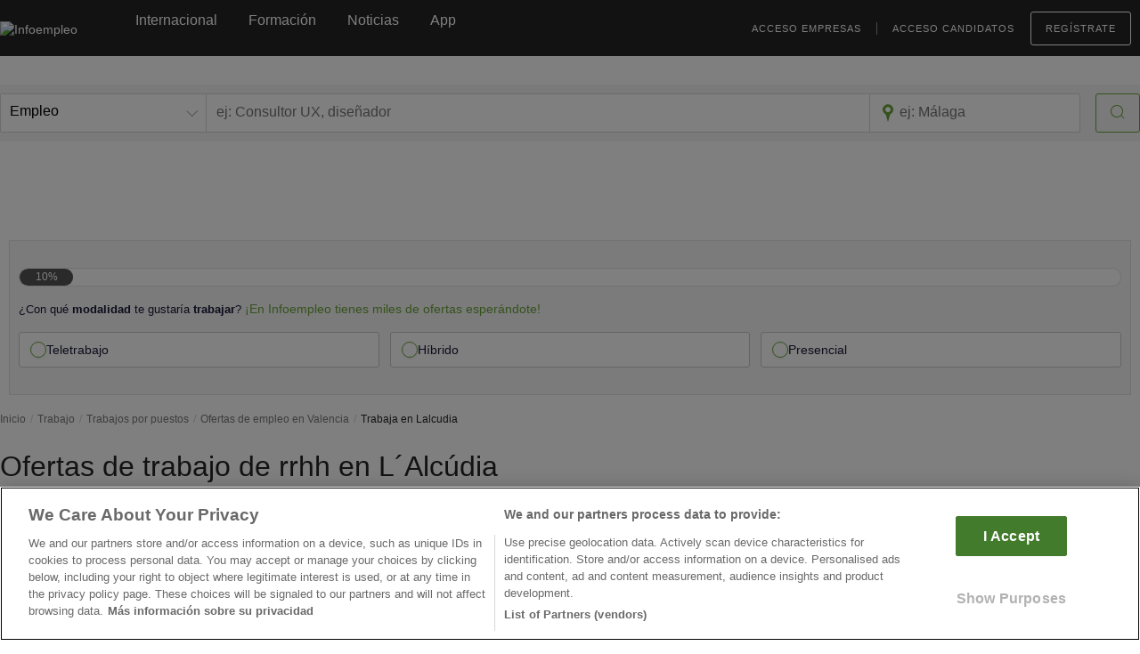

--- FILE ---
content_type: text/html; charset=utf-8
request_url: https://www.infoempleo.com/trabajo/oferta-empleo/rrhh/en_valencia/localidad_lalcudia/
body_size: 32643
content:
<!DOCTYPE html><html class="no-js" lang="es"><head><meta charset="utf-8"><link rel="icon" type="image/png" href="https://cdnazure.infoempleo.com/infoempleo/assets/style/gfx/favicon-128x128.png"><link rel="shortcut icon" type="image/x-icon" href="https://cdnazure.infoempleo.com/infoempleo/assets/style/gfx/favicon.ico"><link rel="icon" href="https://cdnazure.infoempleo.com/infoempleo/assets/style/gfx/favicon.ico" type="image/x-icon"><title>Ofertas de trabajo de rrhh en L&#180;Alc&#250;dia | Infoempleo</title><link rel="canonical" href="https://www.infoempleo.com/trabajo/oferta-empleo/rrhh/en_valencia/localidad_lalcudia/"><link rel="dns-prefetch" href="https://cdnazure.infoempleo.com/infoempleo/"><link rel="preconnect" href="https://cdnazure.infoempleo.com/infoempleo/" crossorigin><link rel="dns-prefetch" href="https://www.google-analytics.com"><link rel="preconnect" href="https://www.google-analytics.com" crossorigin><link rel="dns-prefetch" href="http://b.scorecardresearch.com"><link rel="preconnect" href="http://b.scorecardresearch.com" crossorigin><link rel="dns-prefetch" href="https://www.googletagmanager.com"><link rel="preconnect" href="https://www.googletagmanager.com" crossorigin><link rel="dns-prefetch" href="http://creativecdn.com/"><link rel="preconnect" href="http://creativecdn.com/" crossorigin><link rel="dns-prefetch" href="https://securepubads.g.doubleclick.net"><link rel="preconnect" href="https://securepubads.g.doubleclick.net" crossorigin><link rel="dns-prefetch" href="https://s2.adform.net"><link rel="preconnect" href="https://s2.adform.net" crossorigin><link rel="dns-prefetch" href="https://www.google.com"><link rel="preconnect" href="https://www.google.com" crossorigin><link rel="dns-prefetch" href="https://www.gstatic.com"><link rel="preconnect" href="https://www.gstatic.com" crossorigin><link rel="dns-prefetch" href="https://fonts.gstatic.com"><link rel="preconnect" href="https://fonts.gstatic.com" crossorigin><link rel="dns-prefetch" href="https://track.adform.net"><link rel="preconnect" href="https://track.adform.net" crossorigin><meta name="apple-itunes-app" content="app-id=1164103200"><meta name="google-play-app" content="app-id=com.infoempleo.infoempleo"><meta name="description" content="Encuentra todas las ofertas de empleo de rrhh en L´Alcúdia. Infoempleo te acerca las mejores ofertas para trabajar de rrhh"><meta name="Robots" content="index, follow"><link rel="preload" href="https://cdnazure.infoempleo.com/infoempleo/assets/style/fonts/NotoSans-Regular-webfont.woff" as="font" type="font/woff2" crossorigin><link rel="preload" href="https://cdnazure.infoempleo.com/infoempleo/assets/style/fonts/Roboto-Light-webfont.woff" as="font" type="font/woff2" crossorigin><link rel="preload" href="https://cdnazure.infoempleo.com/infoempleo/assets/style/fonts/Roboto-Regular-webfont.woff" as="font" type="font/woff2" crossorigin><link rel="preload" href="https://cdnazure.infoempleo.com/infoempleo/assets/style/fonts/Roboto-Bold-webfont.woff" as="font" type="font/woff2" crossorigin><link rel="preload" href="https://cdnazure.infoempleo.com/infoempleo/assets/style/icons/icomoon.ttf?4jj2jv" as="font" type="font/ttf" crossorigin><style>.icon{display:inline-block;color:#444444;width:1em;height:1.2em;fill:currentColor;transform-origin:center;transform:scale(1,-1)}.icon-bell{color:#fff;top:-0.2rem;left:-0.6rem !important}.icon-search,.icon-logout{color:#6ba539;height:1em}.icon-search:hover,.icon-logout:hover{color:#fff}html.no-touchevents .btn:hover .icon-search,html.touchevents .btn.active-effect .icon-search,html.no-touchevents .btn:hover .icon-logout,html.touchevents .btn.active-effect .icon-logout{color:#fff}.icon-map-marker{margin-top:-1.3rem !important}.main-title .title-wrapper ul.details .icon-map-marker{margin-top:-.6rem !important}.company .details .icon-map-marker{margin-top:-.3rem !important}.icon-chevron-up{color:#fff;width:1.2em;height:1em}.filter .icon-chevron-up{color:#252525}.icon-clock{margin-top:-.5rem !important}.ixon{display:inline-block;color:#444444;width:1em;height:1.2em;fill:currentColor;transform-origin:center}.ixon-cv-status{margin-bottom:-5px;width:20px;height:20px}.ixon-cv-status.orange{stroke:#f27a06 !important}.alert-circle-btn .icon-bell-circle{font-size:6.4rem;transform:rotate(0deg)}.social-share .shareme .twitter_custom,.social-share .shareme .facebook_custom,.social-share .shareme .linkedin_custom,.social-share .shareme .whatsapp_custom{width:4.4rem;height:4.4rem}.social-share .shareme .twitter_custom::before,.social-share .shareme .facebook_custom::before,.social-share .shareme .linkedin_custom::before,.social-share .shareme .whatsapp_custom::before{content:""}.social-share .shareme .icon-twitter,.social-share .shareme .icon-facebook-negative,.social-share .shareme .icon-linkedin-negative,.social-share .shareme .icon-whatsapp{font-size:2rem;color:#fff;transform:scale(1,-1)}.social-share .shareme .icon-whatsapp{margin-left:-.15em}#footer .social .icon-facebook,#footer .social .icon-facebook,#footer .social .icon-linkedin,#footer .social .icon-linkedin,#footer .social .icon-pinterest,#footer .social .icon-instagram{font-size:2rem;color:#6a6a6a;transform:scale(1,-1)}#footer .social .icon-twitter{font-size:0.9em;color:#fff;transform:scale(0.9,0.9);background:#6a6a6a;border-radius:4px}#footer .social .icon-facebook:hover,#footer .social .icon-facebook:hover,#footer .social .icon-linkedin:hover,#footer .social .icon-linkedin:hover,#footer .social .icon-pinterest:hover,#footer .social .icon-instagram:hover{color:#2f2f2f}#footer .social .icon-twitter:hover{background:#2f2f2f}.multiple-items .slick-arrow.slick-next:before,.multiple-items .slick-arrow.slick-prev:before{content:'' !important;width:1em;height:1.2em;background-size:cover;display:block}.multiple-items .slick-arrow.slick-next:before{background-image:url('data:image/svg+xml;utf8,<svg fill="%236ba539" xmlns="http://www.w3.org/2000/svg" viewBox="0 0 1024 1024"><path d="M238.933 932.693l27.307 27.307 6.827-6.827 6.827 6.827 505.173-512-505.173-512-6.827 6.827-6.827-6.827-27.307 27.307 477.867 484.693-477.867 484.693z"/></svg>')}.multiple-items .slick-arrow.slick-prev:before{background-image:url('data:image/svg+xml;utf8,<svg fill="%236ba539" xmlns="http://www.w3.org/2000/svg" viewBox="0 0 1024 1024"><path d="M785.067-36.693l-27.307-27.307-6.827 6.827-6.827-6.827-505.173 512 505.173 512 6.827-6.827 6.827 6.827 27.307-27.307-477.867-484.693 477.867-484.693z"/></svg>')}@media screen and (max-width:767px){.accordion-handler:after,.accordion-handler.active:after{content:'' !important;font-size:.8rem;width:2em;height:2em;background-size:cover;display:block}.accordion-handler:after{background-image:url('data:image/svg+xml;utf8,<svg fill="%234a4a4a" xmlns="http://www.w3.org/2000/svg" viewBox="0 0 1024 1024"><path d="M27.307 174.933l-27.307 27.307 6.827 6.827-6.827 6.827 512 505.173 512-505.173-6.827-6.827 6.827-6.827-27.307-27.307-484.693 477.867-484.693-477.867z"/></svg>')}.accordion-handler.active:after{background-image:url('data:image/svg+xml;utf8,<svg fill="%234a4a4a" xmlns="http://www.w3.org/2000/svg" viewBox="0 0 1024 1024"><path d="M512 243.2l484.693 477.867 27.307-27.307-6.827-6.827 6.827-6.827-512-505.173-512 505.173 6.827 6.827-6.827 6.827 27.307 27.307 484.693-477.867z"/></svg>')}}</style><style>.fit_logo{object-fit:contain}</style><link rel="preload" as="style" href="https://cdnazure.infoempleo.com/infoempleo/assets/vendor/jquery-ui/jquery-ui.min.css"><link rel="stylesheet" media="print" onload="this.onload=null;this.removeAttribute(&#34;media&#34;)" href="https://cdnazure.infoempleo.com/infoempleo/assets/vendor/jquery-ui/jquery-ui.min.css"><style>@charset "UTF-8";@font-face{font-family:'Noto Sans';src:url(https://cdnazure.infoempleo.com/infoempleo/assets/style/fonts/NotoSans-Regular-webfont.eot);src:url(https://cdnazure.infoempleo.com/infoempleo/assets/style/fonts/NotoSans-Regular-webfont.eot?#iefix) format("embedded-opentype"),url(https://cdnazure.infoempleo.com/infoempleo/assets/style/fonts/NotoSans-Regular-webfont.#noto_sansregular) format("svg"),url(https://cdnazure.infoempleo.com/infoempleo/assets/style/fonts/NotoSans-Regular-webfont.woff) format("woff"),url(https://cdnazure.infoempleo.com/infoempleo/assets/style/fonts/NotoSans-Regular-webfont.ttf) format("truetype");font-display:swap;font-weight:400;font-style:normal}@font-face{font-family:'Noto Sans';src:url(https://cdnazure.infoempleo.com/infoempleo/assets/style/fonts/NotoSans-Italic-webfont.eot);src:url(https://cdnazure.infoempleo.com/infoempleo/assets/style/fonts/NotoSans-Italic-webfont.eot?#iefix) format("embedded-opentype"),url(https://cdnazure.infoempleo.com/infoempleo/assets/style/fonts/NotoSans-Italic-webfont.#noto_sansitalic) format("svg"),url(https://cdnazure.infoempleo.com/infoempleo/assets/style/fonts/NotoSans-Italic-webfont.woff) format("woff"),url(https://cdnazure.infoempleo.com/infoempleo/assets/style/fonts/NotoSans-Italic-webfont.ttf) format("truetype");font-display:swap;font-weight:400;font-style:italic}@font-face{font-family:'Noto Sans';src:url(https://cdnazure.infoempleo.com/infoempleo/assets/style/fonts/NotoSans-BoldItalic-webfont.eot);src:url(https://cdnazure.infoempleo.com/infoempleo/assets/style/fonts/NotoSans-BoldItalic-webfont.eot?#iefix) format("embedded-opentype"),url(https://cdnazure.infoempleo.com/infoempleo/assets/style/fonts/NotoSans-BoldItalic-webfont.#noto_sansitalic) format("svg"),url(https://cdnazure.infoempleo.com/infoempleo/assets/style/fonts/NotoSans-BoldItalic-webfont.woff) format("woff"),url(https://cdnazure.infoempleo.com/infoempleo/assets/style/fonts/NotoSans-BoldItalic-webfont.ttf) format("truetype");font-display:swap;font-weight:700;font-style:italic}@font-face{font-family:Roboto;src:url(https://cdnazure.infoempleo.com/infoempleo/assets/style/fonts/Roboto-Bold-webfont.eot);src:url(https://cdnazure.infoempleo.com/infoempleo/assets/style/fonts/Roboto-Bold-webfont.eot?#iefix) format("embedded-opentype"),url(https://cdnazure.infoempleo.com/infoempleo/assets/style/fonts/Roboto-Bold-webfont.#robotobold) format("svg"),url(https://cdnazure.infoempleo.com/infoempleo/assets/style/fonts/Roboto-Bold-webfont.woff) format("woff"),url(https://cdnazure.infoempleo.com/infoempleo/assets/style/fonts/Roboto-Bold-webfont.ttf) format("truetype");font-display:swap;font-weight:700;font-style:normal}@font-face{font-family:Roboto;src:url(https://cdnazure.infoempleo.com/infoempleo/assets/style/fonts/Roboto-Medium-webfont.eot);src:url(https://cdnazure.infoempleo.com/infoempleo/assets/style/fonts/Roboto-Medium-webfont.eot?#iefix) format("embedded-opentype"),url(https://cdnazure.infoempleo.com/infoempleo/assets/style/fonts/Roboto-Medium-webfont.#robotomedium) format("svg"),url(https://cdnazure.infoempleo.com/infoempleo/assets/style/fonts/Roboto-Medium-webfont.woff) format("woff"),url(https://cdnazure.infoempleo.com/infoempleo/assets/style/fonts/Roboto-Medium-webfont.ttf) format("truetype");font-display:swap;font-weight:500;font-style:normal}@font-face{font-family:Roboto;src:url(https://cdnazure.infoempleo.com/infoempleo/assets/style/fonts/Roboto-Regular-webfont.eot);src:url(https://cdnazure.infoempleo.com/infoempleo/assets/style/fonts/Roboto-Regular-webfont.eot?#iefix) format("embedded-opentype"),url(https://cdnazure.infoempleo.com/infoempleo/assets/style/fonts/Roboto-Regular-webfont.#robotoregular) format("svg"),url(https://cdnazure.infoempleo.com/infoempleo/assets/style/fonts/Roboto-Regular-webfont.woff) format("woff"),url(https://cdnazure.infoempleo.com/infoempleo/assets/style/fonts/Roboto-Regular-webfont.ttf) format("truetype");font-display:swap;font-weight:400;font-style:normal}@font-face{font-family:Roboto;src:url(https://cdnazure.infoempleo.com/infoempleo/assets/style/fonts/Roboto-Light-webfont.eot);src:url(https://cdnazure.infoempleo.com/infoempleo/assets/style/fonts/Roboto-Light-webfont.eot?#iefix) format("embedded-opentype"),url(https://cdnazure.infoempleo.com/infoempleo/assets/style/fonts/Roboto-Light-webfont.#robotolight) format("svg"),url(https://cdnazure.infoempleo.com/infoempleo/assets/style/fonts/Roboto-Light-webfont.woff) format("woff"),url(https://cdnazure.infoempleo.com/infoempleo/assets/style/fonts/Roboto-Light-webfont.ttf) format("truetype");font-display:swap;font-weight:300;font-style:normal}@font-face{font-family:Roboto;src:url(https://cdnazure.infoempleo.com/infoempleo/assets/style/fonts/Roboto-Thin-webfont.eot);src:url(https://cdnazure.infoempleo.com/infoempleo/assets/style/fonts/Roboto-Thin-webfont.eot?#iefix) format("embedded-opentype"),url(https://cdnazure.infoempleo.com/infoempleo/assets/style/fonts/Roboto-Thin-webfont.#robotothin) format("svg"),url(https://cdnazure.infoempleo.com/infoempleo/assets/style/fonts/Roboto-Thin-webfont.woff) format("woff"),url(https://cdnazure.infoempleo.com/infoempleo/assets/style/fonts/Roboto-Thin-webfont.ttf) format("truetype");font-display:swap;font-weight:100;font-style:normal}a,aside,b,body,div,footer,form,h1,h2,header,html,iframe,img,label,li,nav,p,section,small,span,ul{margin:0;padding:0;border:0;font-size:100%;font:inherit;vertical-align:baseline}aside,footer,header,nav,section{display:block}body{line-height:1}ul{list-style:none}*{-webkit-font-smoothing:antialiased;-moz-osx-font-smoothing:grayscale;box-sizing:border-box}html{font-size:10px;-webkit-text-size-adjust:100%}body{font-family:"Noto Sans",sans-serif;font-size:1.4rem;line-height:1.3;color:#252525;min-width:964px}:-moz-placeholder{color:#999!important}:-ms-input-placeholder{color:#999!important}.no-wrap{white-space:nowrap!important}hr{margin:2.5rem 0;border:0;border-top:1px solid #c6c6c6}hr.lite{margin:0 1rem}hr.light{border-top-color:#e3e3e3}small{display:block;font-size:1.2rem;color:#6a6a6a;margin:.5rem 0 1rem}.banner-top{text-align:center;padding:1rem 0;min-height:13rem}.icon-map-marker,.icon-clock{color:#a8a8a8;font-size:1.2rem}.mt10{margin-top:1rem!important}.mt15{margin-top:1.5rem!important}.mt25{margin-top:2.5rem!important}.mr20{margin-right:2rem!important}.mb10{margin-bottom:1rem!important}.align-left{text-align:left!important}.align-right{text-align:right!important}.align-center{text-align:center!important}.align-right{text-align:right!important}.vertical-top{vertical-align:top!important}.vertical-top>*{vertical-align:top!important}.pull-left{float:left}.pull-right{float:right}.clearfix:after,.clearfix:before{content:"";display:table}.clearfix:after{clear:both}.clearfix{zoom:1}.width-auto{width:auto!important}.width-read{width:auto}.full-width{max-width:100%;width:100%;margin:0}.regular-width{margin:0 auto;max-width:1280px;padding:0}.with-aside:after{content:"";display:table;clear:both}.with-aside>:first-child{width:100%;max-width:980px;float:left}.theiaStickySidebar{width:30rem;max-width:300px;float:right}.with-left-aside:after{content:"";display:table;clear:both}.with-left-aside>:first-child{width:24.5rem;float:left}.with-left-aside>:last-child{width:59.5rem;float:right}.block{display:block!important}.dtable{display:table!important;width:100%}.dcell{display:table-cell!important;vertical-align:top}.hidden{display:none!important}b{font-weight:700}.h1{color:#252525;font-family:Roboto,sans-serif;font-size:3.2rem!important;font-weight:300}.h3{color:#252525;font-family:Roboto,sans-serif;font-size:2rem!important;font-weight:300}.link,a{text-decoration:none;color:#6ba539}#header .link,#header a{color:#fff}.btn{-webkit-appearance:none;display:inline-block;text-align:center;padding:1.1rem 1.6rem;border-radius:.3rem;border:1px solid #6ba539;background:#6ba539;font-size:1.6rem;color:#fff;outline:0}.btn.btn-line{background:0 0;color:#6ba539;border:.2rem solid #6ba539}.btn.btn-line.btn-thin{border-width:1px}.btn.btn-uppercase{font-family:"Noto Sans",sans-serif;text-transform:uppercase;letter-spacing:.1rem}.btn.btn-uppercase [class*=icon-]{font-size:1.6rem;vertical-align:middle;position:relative;left:-.5rem}.btn.btn-small{font-size:1.3rem;padding:.3rem 1rem}.row{position:relative;font-size:0;margin-bottom:3rem}.field{position:relative;font-size:1.6rem}.indent{padding-left:1.5rem}label{font-size:1.6rem;font-weight:700;display:block;color:#4b4b4b;margin-bottom:.5rem}.filter-container ul li{position:relative}.filter-container input[type=checkbox]{position:absolute;top:0}.filter-container label{font-size:1.2rem;font-weight:500;padding-left:2.8rem;margin-bottom:.86em;display:inline-flex;max-width:none!important}.filter-container label a{color:#4b4b4b}html .filter-container label a{text-decoration:none!important}label.checkbox{position:relative;font-size:1.4rem;font-weight:400;color:#000;padding-left:3rem}label.checkbox input{position:absolute;left:0}input::-ms-clear{display:none}input[type=password],input[type=text]{-webkit-appearance:none;width:100%;resize:none;padding:1.1rem;font-family:"Noto Sans",sans-serif;font-size:1.6rem;background:#fff;border:1px solid silver;border-radius:.3rem}.process:after{display:none;content:"";position:fixed;top:0;left:0;width:100%;height:100%;background:rgba(255,255,255,.8);z-index:1003}.breadcrumbs{font-size:0}.breadcrumbs li{display:inline-block;font-size:1.2rem}.breadcrumbs li:before{content:"/";margin:0 .5rem;color:#d0d0d0}.breadcrumbs li:first-child:before{display:none}.breadcrumbs li a{color:#7a7a7a}.reset-input-wrapper{position:relative;display:inline-block;background:#fff}.reset-input-wrapper input{width:100%}.reset-input-wrapper .reset-input{padding:.5rem 1rem;background:#fff;position:absolute;right:1px;top:50%;margin-top:-1rem;color:#9a9a9a;visibility:hidden}.reset-input-wrapper .reset-input:after{content:"×";font-size:2.5rem;line-height:1rem}.row-lr{display:table;width:100%}.row-lr>*{display:table-cell;position:relative;vertical-align:top;white-space:nowrap}.row-lr>:first-child{text-align:left}.row-lr>:last-child{text-align:right}.row-lr h1{white-space:pre-wrap}#html-extra{display:none}.trunkat{display:-webkit-box !important;-webkit-line-clamp:var(--line-clamp,2);-webkit-box-orient:vertical;word-break:var(--word-break,'none');overflow:hidden;hyphens:auto;text-align:var(--align,left);--is-single-line:1 - Clamp(0,Calc(var(--line-clamp) - 1),var(--line-clamp));--delay:Calc(-1s * (var(--is-single-line,1) - 1));animation:states 1s var(--delay) paused;@keyframes states{0%{word-break:break-all}}}.tooltip-white{color:#fff}.x4-col{margin:0 auto;column-count:3;-moz-column-count:3;-webkit-column-count:3;-o-column-count:3;column-gap:3em;-moz-column-gap:3em;-webkit-column-gap:3em;-o-column-gap:3em}.x4-col input[type=checkbox]{position:relative!important;vertical-align:top}.x4-col label{display:inline-flex;padding-left:2px;max-width:none!important}.x4-col label a{color:#9a9a9a;font-size:14px;font-weight:400;display:inline-block}#lightbox-overlay{position:fixed;z-index:1003;left:0;top:0;width:100vw;height:100vh;background:rgba(0,0,0,.8);opacity:1;display:table}#lightbox-overlay.outside{opacity:0}#lightbox-wrapper{display:table-cell;vertical-align:middle;text-align:center}#lightbox{display:inline-block;text-align:left;position:relative;z-index:1001;max-width:90rem;min-width:60rem;overflow:hidden!important;-webkit-transform:translate3d(0,0,0);-moz-transform:translate3d(0,0,0);-ms-transform:translate3d(0,0,0);-o-transform:translate3d(0,0,0);transform:translate3d(0,0,0);background:#f8f8f8;border-radius:.3rem}.outside #lightbox{-webkit-transform:translate3d(0,150%,0);-moz-transform:translate3d(0,150%,0);-ms-transform:translate3d(0,150%,0);-o-transform:translate3d(0,150%,0);transform:translate3d(0,150%,0)}#lightbox .close{display:block;overflow:hidden;font-family:Roboto,sans-serif;line-height:.5;font-weight:100;position:absolute;z-index:1001;font-size:4.2rem;right:2rem;top:2.5rem}#lightbox-login{width:88.2rem}#lightbox-login header{padding:2rem 6rem 1rem}#lightbox-login footer{padding:2rem}#lightbox-login .form-title{font-family:Roboto,sans-serif;font-weight:300;color:#6a6a6a;font-size:2.4rem;margin-bottom:1.8rem}#lightbox-login .left{display:inline-block;width:50%;padding-right:1.5rem}#lightbox-login .right{display:inline-block;width:50%;padding-left:1.5rem;float:right}#lightbox-login .right .featured{line-height:1.5;background:#fff;border:1px solid #6ba539;border-radius:.3rem;padding:2.7rem 3.5rem 4.2rem;text-align:center}#lightbox-login .right .featured .title{font-weight:700;font-size:2rem;margin-bottom:1.8rem}#lightbox-login .right .featured .btn{margin-top:2rem}#lightbox-login footer .btn:first-child{margin-left:0!important}.light{color:#9a9a9a}.general-text{line-height:1.4}.general-text p{margin-bottom:1rem;font-size:1.4rem}#header{color:#fff;position:relative;z-index:1003!important}#header .logo{margin-right:6.5rem}.chrome #header .logo{position:relative;top:-.4rem}#header .logo img{width:15rem;height:100%;max-height:4rem;position:relative;top:1.4rem}#header #nav{display:table;width:100%;height:6rem;padding-bottom:2.5rem}#header #nav>*{display:table-cell;vertical-align:middle;white-space:nowrap}#header #nav>.right{text-align:right}#header #nav ul{font-size:1.6rem;display:inline-block;position:relative;top:.4rem}#header #nav ul li{display:inline-block;margin-right:3.5rem}#header #nav ul li:last-child{margin-right:0}#header #nav ul.user{font-family:Roboto,sans-serif;font-size:1.1rem;letter-spacing:.1rem;text-transform:uppercase;position:relative;top:1.3rem}#header #nav ul.user li.company-login{position:relative}#header #nav ul.user li.company-login:after{content:"";position:absolute;top:0;right:-1.8rem;width:1px;height:100%;background:#939393}#header #nav ul.user li.applicant-login{margin-right:1.8rem}#header #nav ul.user .btn-line{font-size:1.1rem;color:#fff;border-color:#fff}#header .header-search{background:#f5f5f5;padding:1rem 0}#header .header-search .dtable .dcell{border:1px solid #d8d8d8;border-right-width:0;background:#fff}#header .header-search .dtable .dcell:first-child{border-radius:.2rem 0 0 .2rem}#header .header-search .dtable .dcell:nth-child(3){border-radius:0 .2rem .2rem 0;border-right:1px solid #d8d8d8}#header .header-search .dtable .dcell:last-child{border:0;background:0 0}#header .header-search .dtable .dcell.full-width input{width:100%}#header .header-search .input-wrapper{position:relative}#header .header-search .input-wrapper .icon-map-marker{color:#6ba539;font-size:2rem;position:absolute;z-index:1001;left:1rem;top:50%;margin-top:-1rem}#header .header-search .input-wrapper input{margin-left:2.2rem}#header .header-search input{color:#000;font-size:1.6rem;border:0}#header .header-search button{font-size:1.6rem;margin-left:1.7rem}#header{margin-top:14rem;margin-bottom:14rem}.secondary-menu{background-color:#252525;width:100%;position:fixed;z-index:1002;top:3.3rem;left:0}.secondary-menu[style*="top:0;"]~.header-search{top:6.1rem}.header-search{width:100%;position:fixed;top:9.5rem;z-index:2}#header #nav{display:table;width:100%;height:6rem;padding-bottom:2.5rem}.chrome #header #nav{padding-bottom:1.7rem}#header #nav>*{display:table-cell;vertical-align:middle;white-space:nowrap}#header #nav>.right{text-align:right}#header #nav ul{font-size:1.6rem;display:inline-block;position:relative;top:.4rem}.chrome #header #nav ul{top:-.5rem}#header #nav ul li{display:inline-block;margin-right:3.5rem}#header #nav ul li.register{margin-right:1rem}#header #nav ul li:last-child{margin-right:0}#header #nav ul.user{font-family:Roboto,sans-serif;font-size:1.1rem;letter-spacing:.1rem;text-transform:uppercase;position:relative;top:1.3rem}.chrome #header #nav ul.user{top:.8rem}#header #nav ul.user li.company-login{position:relative}#header #nav ul.user li.company-login:after{content:"";position:absolute;top:0;right:-1.8rem;width:1px;height:100%;background:#939393}#header #nav ul.user li.applicant-login{margin-right:1.8rem}#header #nav ul.user .btn-line{font-size:1.1rem;color:#fff;border-color:#fff}.banner-top{text-align:center;padding:1rem 0}#megabanner{text-align:center}.robapaginas{margin:0 auto;width:100%;min-height:6rem}.custom-select-style:before{background-color:#fff;background-position:center center;content:"";height:2.8rem;position:absolute;right:.1rem;top:.1rem;width:2.8rem}.custom-select-style.extra:before{height:4.8rem;width:4.8rem}.custom-select-style{padding:0;margin:0 auto;border:.1rem solid #ccc;width:100%;border-radius:.3rem;overflow:hidden;background-color:#fff;position:relative}#mobile-search .custom-select-style{border:none;border-radius:0}.custom-select-style:after{-moz-border-bottom-colors:none;-moz-border-left-colors:none;-moz-border-right-colors:none;-moz-border-top-colors:none;border-color:transparent transparent #aaa #aaa;border-image:none;border-style:solid;border-width:.1rem;content:"";height:.7rem;position:absolute;right:1rem;top:50%;-webkit-transform:translate(0,.5rem) rotate(-45deg);-moz-transform:translate(0,.5rem) rotate(-45deg);-ms-transform:translate(0,.5rem) rotate(-45deg);-o-transform:translate(0,.5rem) rotate(-45deg);transform:translate(0,.5rem) rotate(-45deg);width:.8rem;margin-top:-1.2rem}.custom-select-style.extra:after{margin-top:-1rem}#search-home>div{position:relative}#search-home .custom-select-style.extra{border-radius:0;border:none;width:23rem}.custom-select-style select{width:100%;border:none;box-shadow:none;background-color:transparent;background-image:none;-webkit-appearance:none;-moz-appearance:none;appearance:none;padding:.3rem .2rem;font-size:1.6rem;position:relative;z-index:1}.custom-select-style.xcombo-order{max-width:12rem;margin-top:-.4rem;font-size:1em}.custom-select-style.xcombo-order select option{font-weight:400;display:block;white-space:pre;min-height:1.2em;padding:1px 0;font-size:1em;width:100%}.custom-select-style.xcombo-order select{font-size:1.4rem;max-width:12rem}.custom-select-style.extra select{padding:1rem}.chrome .custom-select-style.extra select{padding:1.3rem}#search-home .custom-select-style.extra select{width:auto;padding-right:3rem}.custom-select-style select option{color:#6ba539}#toTop{bottom:2rem;display:none;position:fixed;right:1rem;z-index:1001}#toTop span{background-color:rgba(107,165,57,.5);font-size:2rem;text-align:center;font-weight:700;color:#fff;border-radius:.5rem;padding:1rem}.container-fluid{margin-right:auto;margin-left:auto;padding-left:15px;padding-right:15px}.col-xs-12{float:left}.col-xs-12{width:100%}.clearfix:after,.clearfix:before,.container-fluid:after,.container-fluid:before,.row:after,.row:before{content:" ";display:table}.clearfix:after,.container-fluid:after,.row:after{clear:both}div.filter .filter-close-container{display:none;margin-bottom:1.36rem}div.filter .title.first-filter{margin:0}#lightbox .alertanon .icon-delete,#lightbox .alertanon .icon-tick{margin-top:-1rem}@media screen and (max-width:767px){#lightbox .close{position:relative;text-align:right}}@media screen and (max-width:1259px){#header .logo{margin-right:2rem}#header .logo img{width:16rem;height:3.4rem}#mobile-nav>ul>li a.logo{padding:0}#header #mobile-nav a.logo img{top:.2rem}#header #nav .left{position:relative;top:-1rem}#header #nav .right{position:relative;top:-1.2rem}#header #nav ul{top:0}#header #nav ul li{margin-right:1.2rem}#header #nav ul.user li.company-login:after{right:-1.2rem}.regular-width{max-width:96.4rem;width:96.4rem;padding:0 1.5rem!important}.with-aside>:first-child{width:100%}#header #nav .left{position:relative;top:-1rem}#header #nav .right{position:relative;top:-1.2rem}#header #nav ul{top:0}#header #nav ul.user li.company-login:after{right:-1.2rem}}@media screen and (min-width:1024px) and (max-width:1259px){.l4-only{display:none!important}}@media screen and (min-width:1024px){.col-md-6,.col-md-9{float:left}.col-md-9{width:75%}.col-md-6{width:50%}#mobile-nav,#mobile-nav-search,#mobile-nav-toggle,#mobile-search,.l12-only{display:none!important}}@media screen and (max-width:1023px){.filter-container label{font-size:1.4rem}.reset-input-wrapper.riw-fill-mobile{width:100%}label{font-size:1.4rem;margin-bottom:.7rem}.header-search{display:none}#header{padding-top:3rem;margin-top:0}#header #nav{position:fixed;z-index:1002;top:0;left:0;background:#2f2f2f;height:6.5rem}#header #nav ul.main{display:none}#header #nav div.left{text-align:center}#header #nav div.right{display:none}#header #nav a.logo{margin-right:0}#mobile-search{visibility:hidden;background:#3b3b3b;position:fixed;z-index:1001;top:6.4rem;left:0;width:100%;padding:3rem;height:25.2rem;-webkit-transform:translate3d(0,-32.2rem,0);-moz-transform:translate3d(0,-32.2rem,0);-ms-transform:translate3d(0,-32.2rem,0);-o-transform:translate3d(0,-32.2rem,0);transform:translate3d(0,-32.2rem,0)}html.search-expanded #mobile-search{visibility:visible}#mobile-search-overlay{position:fixed;z-index:1000;top:0;left:0;width:120vw;height:120vh;background:#000;opacity:0;display:none}#lightbox-overlay{z-index:1004}#lightbox-wrapper{position:absolute;bottom:0;height:auto!important}#lightbox{width:100vw!important;max-width:100vw!important;min-width:0!important;max-height:100vh!important;border-radius:0!important;vertical-align:bottom!important}#lightbox .close{top:0!important;right:0!important;padding:2rem}[id*=lightbox-]{width:100vw!important}#lightbox-login div.left,#lightbox-login div.right{display:block;width:100%!important}#lightbox-login .right{margin:3rem 0 2rem}#lightbox-login .indent{padding:0}#lightbox-login footer{white-space:nowrap}.l12-hide,.l4-only{display:none!important}#sub-body,body{overflow-x:hidden!important}.regular-width,body{min-width:0;width:100%;max-width:100vw;min-width:32rem}.breadcrumbs{visibility:hidden;height:0}.h1{font-size:3.1rem;line-height:1.1}.with-aside>:first-child{width:100%}.with-aside>:last-child{display:none}.with-aside>.with-left-aside>:last-child{width:100%!important;max-width:100% !important}.breadcrumbs{display:none}.secondary-menu{top:0!important}#header{margin-bottom:0}#header #nav{position:fixed;z-index:1002;top:0;left:0;background:#2f2f2f;height:6.5rem}#header #nav ul.main{display:none}#header #nav div.left{text-align:center}#header #nav div.right{display:none}#header #nav a.logo{margin-right:0}#mobile-nav-toggle{position:fixed;z-index:1005;top:2.1rem;left:3rem;width:2.2rem;height:2.2rem}#mobile-nav-toggle span{position:absolute;top:50%;margin-top:-1px;width:2.2rem;height:2px;background:#fff;opacity:1}#mobile-nav-toggle:after,#mobile-nav-toggle:before{content:"";width:2.2rem;height:2px;background:#fff;position:absolute;left:0;-webkit-transform:rotate(0) translate3d(0,0,0);-moz-transform:rotate(0) translate3d(0,0,0);-ms-transform:rotate(0) translate3d(0,0,0);-o-transform:rotate(0) translate3d(0,0,0);transform:rotate(0) translate3d(0,0,0)}#mobile-nav-toggle:before{top:.1rem;-webkit-transform-origin:100% 100% 0;-moz-transform-origin:100% 100% 0;-ms-transform-origin:100% 100% 0;-o-transform-origin:100% 100% 0;transform-origin:100% 100% 0}#mobile-nav-toggle:after{bottom:.1rem;-webkit-transform-origin:100% 0 0;-moz-transform-origin:100% 0 0;-ms-transform-origin:100% 0 0;-o-transform-origin:100% 0 0;transform-origin:100% 0 0}#mobile-nav{-webkit-backface-visibility:hidden;-moz-backface-visibility:hidden;-ms-backface-visibility:hidden;-o-backface-visibility:hidden;backface-visibility:hidden;-webkit-transform:translate(0,0);-moz-transform:translate(0,0);-ms-transform:translate(0,0);-o-transform:translate(0,0);transform:translate(0,0);background:#252525;position:fixed;z-index:1004;top:0;left:-24.5rem;width:24.5rem;height:100vh;overflow:auto;-webkit-overflow-scrolling:touch}#mobile-nav>ul{margin-bottom:6rem}#mobile-nav>ul>li{position:relative}#mobile-nav>ul>li:last-child{padding-top:2rem}#mobile-nav>ul>li:before{content:"";position:absolute;top:-1px;left:2rem;right:2rem;height:1px;background:#515151}#mobile-nav>ul>li.big{background:#3b3b3b;padding:1.5rem 2rem;font-size:2rem;font-family:Roboto,sans-serif}#mobile-nav>ul>li.big img{max-width:16rem}#mobile-nav>ul>li.big+li:before,#mobile-nav>ul>li.big:before{display:none}#mobile-nav>ul>li .link,#mobile-nav>ul>li a{color:#9a9a9a;display:block;padding:1.4rem 2rem;font-size:1.6rem;position:relative}#mobile-nav>ul>li .btn{color:#fff;margin:0 2rem}#mobile-nav-search{position:fixed;z-index:1002;font-size:2.2rem;top:2.1rem;right:3rem}#mobile-nav-overlay{content:"";display:none;position:fixed;z-index:1003;top:0;left:0;width:120vw;height:120vh;background:#000;opacity:0}}@media screen and (min-width:768px) and (max-width:1023px){.col-sm-9{float:left}.col-sm-9{width:75%}#header #mobile-search .row{font-size:0;border-top:1px solid #ccc;background:#fff;border-radius:0 0 .2rem .2rem}#header #mobile-search .row .input-wrapper{width:100%;left:0}#header #mobile-search .row .input-wrapper:before{display:none}#header #mobile-search .row .input-wrapper .icon-map-marker{display:none}#header #mobile-search .row input[type=text]{border:0}#header #mobile-search .row input[type=text][data-name=region]{width:100%!important;border-top:1px solid transparent!important;padding-left:2rem!important}#header #mobile-search .row input[type=text]:not(.tt-hint){display:block;font-size:1.6rem}#header #mobile-search .row input[type=text]:not(.tt-hint)[data-name=job-position]{border-radius:0!important}#header #mobile-search .row input[type=text]:not(.tt-hint)[data-name=region]{border-top:1px solid #ccc!important;border-radius:0 0 .2rem .2rem!important}#header #mobile-search .row .btn{display:block;width:100%!important;margin-top:1rem;float:right}.x4-col{column-count:3;-moz-column-count:3;-webkit-column-count:3;-o-column-count:3;column-gap:3em;-moz-column-gap:3em;-webkit-column-gap:3em;-o-column-gap:3em}}@media screen and (max-width:767px){.btn{padding:1.3rem 1rem}#header .row{font-size:0;border-top:1px solid #ccc;background:#fff;border-radius:0 0 .2rem .2rem}#header .row .input-wrapper{width:100%;left:0}#header .row .input-wrapper:before{display:none}#header .row .input-wrapper .icon-map-marker{display:none}#header .row input[type=text]{border:0}#header .row input[type=text][data-name=region]{border-top:1px solid transparent!important;padding-left:2rem!important}#header .row input[type=text]:not(.tt-hint){display:block;font-size:1.6rem}#header .row input[type=text]:not(.tt-hint)[data-name=job-position]{border-radius:0!important}#header .row input[type=text]:not(.tt-hint)[data-name=region]{border-top:1px solid #ccc!important;border-radius:0 0 .2rem .2rem!important}#header .row .btn{width:100%!important;margin-top:1rem}#search-home .custom-select-style.extra{width:100%}.custom-select-style select{padding:1.1rem}.x4-col{column-count:3;-moz-column-count:3;-webkit-column-count:3;-o-column-count:3;column-gap:3em;-moz-column-gap:3em;-webkit-column-gap:3em;-o-column-gap:3em}}@media screen and (min-width:480px) and (max-width:767px){.x4-col{column-count:2;-moz-column-count:2;-webkit-column-count:2;-o-column-count:2;column-gap:2em;-moz-column-gap:2em;-webkit-column-gap:2em;-o-column-gap:2em}}@media screen and (min-width:480px) and (max-width:599px){.x4-col{column-count:2;-moz-column-count:2;-webkit-column-count:2;-o-column-count:2;column-gap:2em;-moz-column-gap:2em;-webkit-column-gap:2em;-o-column-gap:2em}}@media screen and (max-width:479px){.x4-col{column-count:1;-moz-column-count:1;-webkit-column-count:1;-o-column-count:1;column-gap:1em;-moz-column-gap:1em;-webkit-column-gap:1em;-o-column-gap:1em}.x4-col label a,.x4-col label a span{font-size:12px}}@media screen and (max-width:414px){div.buttons.align-left{display:flex;align-items:center}.btn{padding:1.3rem 4rem}}.update_offer{color:#6a6a6a}.ui-widget-content{max-height:25.5%;overflow-x:hidden;overflow-y:scroll;border:1px solid #ccc!important;background:#efefef!important;color:#121212!important}@media screen and (max-width:768px){.ui-widget-content{max-width:380px!important}}@media screen and (max-width:767px){.ui-widget-content{max-width:91%!important}}@media screen and (max-width:480px){.ui-widget-content{max-width:84%!important}}ul.positions>li{position:relative;padding:1.5rem 1.8rem;margin-top:-1px;margin-bottom:1.2rem;color:#252525;border:1px solid #ccc;border-radius:.4rem;z-index:1001}ul.positions>li:last-child{margin-bottom:0}ul.positions>li:before{}ul.positions>li:first-child:before{display:none}ul.positions>li .title{margin-bottom:.5rem;font-family:Roboto,sans-serif;font-weight:500;font-size:2.2rem}ul.positions>li .title a{color:#252525;margin-right:1rem}ul.positions>li p{margin-bottom:.4rem;font-size:1.3rem}ul.positions>li p.small{font-size:1.2rem;color:#6ba539}.extra-data{color:#6a6a6a !important;font-size:1.2rem !important}ul.positions>li p.description{color:#6a6a6a;margin-top:1rem;padding-right:11rem;height:5rem;overflow:hidden}ul.positions>li .logoplusname{display:flex;align-items:center}ul.positions>li .logo{width:auto;height:auto;max-width:90px;margin-right:1rem}ul.positions>li.featured{top:-1px;z-index:1000;border:1px solid #6ba539;background:#f7fdf2}ul.positions>li.featured:not(:first-child){}ul.positions>li.featured:before{top:-2.1rem}ul.positions>li.featured p.description{padding-right:8rem}ul.positions>li.featured .logo{bottom:2.5rem}ul.positions>li.featured+.featured{}.offerblock.related-offerblock{padding:0}.offerblock.related-offerblock .related-offer-item{padding:1.5rem 1.8rem}ul.positions > li.offerblock:not(.offerblock.related-offerblock):hover,.offerblock.related-offerblock .related-offer-item:hover,#ModuloCursos li:hover{background:#f7fdf2;cursor:pointer}ul.positions > li.offerblock.emagister-banner{background-color:#f3f3f3}ul.positions > li.offerblock.emagister-banner .logoplusname .logo{max-width:100px}ul.positions > li.offerblock.emagister-banner .title{margin-bottom:0.75rem}ul.positions > li.offerblock.emagister-banner p{color:#6a6a6a;max-width:540px}ul.positions > li.offerblock.emagister-banner .btn{font-size:1.35rem;font-weight:500;background-color:#69b5ac;border-color:#69b5ac;padding:0.65rem 2.5rem}.small{font-size:1.2rem;color:#747474}.main-content .sticky{margin-bottom:4.5rem}.filter{background:#eee;border:1px solid #d6d6d6;border-radius:.3rem;padding:1.5rem}.filter .title{position:relative;font-weight:700;margin:2rem 0 0;padding-right:0}.filter .title:first-child{margin-top:0}.filter .title .icon-chevron-right{position:absolute;top:0;right:0;-webkit-transform:rotate(270deg);-moz-transform:rotate(270deg);-ms-transform:rotate(270deg);-o-transform:rotate(270deg);transform:rotate(270deg)}.filter .collapsable{box-sizing:content-box;padding-top:1rem;overflow:hidden}.filter label.checkbox{font-size:1.2rem;margin-bottom:.8rem}.filter label.checkbox input{top:-.2rem}.filter label.checkbox input:checked+span{color:#000}.filter label.checkbox span{color:#636363;text-decoration:none}.filter .layer{display:none}.orderby span{color:#999}#TOPadSenseContainer{min-height:30rem}#adSenseContainer{margin:0 17px 10px}.adsense-divider{border-top:1px solid #e2e2e2;margin:0 17px 10px;padding:0 0 1rem}#lnkCrearAlerta,#lnkCrearAlerta2{font-weight:700}#lnkCrearAlerta{font-size:1.2rem}.alert-btn-wrap{max-width:220px;display:block;margin-bottom:1.2rem}.alert-btn-wrap #lnkCrearAlerta .icon-bell{font-weight:700;font-size:1.4rem}.offer-page-title{text-align:left}@media screen and (min-width:1260px){.fixed-body-btn #lnkCrearAlerta2{left:0;max-width:100%}}@media screen and (max-width:1259px){.with-aside>:last-child{display:none}.alert-btn-wrap{}.alert-btn-wrap #lnkCrearAlerta{width:100%;max-width:90%;position:fixed;bottom:3rem;left:50%;transform:translate(-50%,14px);padding:1.7rem 2.5rem;margin:0;font-size:1.5rem;box-shadow:rgba(0,0,0,.45) 0 0 9px 0;z-index:1002}.with-aside>.with-left-aside{width:100%}.with-aside>.with-left-aside>:first-child{width:24.5rem}.with-aside>.with-left-aside>:last-child{width:68.9rem;max-width:680px}}@media screen and (min-width:1024px) and (max-width:1259px){.sticky-column{top:0!important}}@media screen and (min-width:1024px){.fixed-body-btn{float:none;width:100%;position:fixed;bottom:0;max-width:728px;background:#fff;padding:2rem;z-index:1003;display:none}.fixed-body-btn #lnkCrearAlerta2{width:100%;padding:2rem}}@media screen and (max-width:1023px){.with-aside .row-lr{background:#fff}.with-aside .row-lr>*{white-space:normal}.alert-btn-wrap{display:block!important;background:#252525;border-top:1px solid #444;width:100%!important;height:84px;position:fixed;left:0;bottom:0;z-index:1002;max-width:none;margin-bottom:0}.results-header{background:#fff}.results-header .page-info{color:#444;font-size:1.42rem}div.row-lr.orderby{display:block!important}div.row-lr.orderby>*{display:block!important}div.row-lr.orderby>:first-child{font-size:1.6rem;font-weight:700;background:#e3e3e3;margin:1.3rem -3rem 0;padding:1rem 3rem}.offer-page-title{font-size:2.6rem;margin:.5rem 0!important;padding:0!important}div.row-lr.orderby>:last-child{text-align:left!important}div.filter{position:absolute;z-index:1002;left:0;top:26.8rem!important;bottom:0;width:40%;overflow-y:scroll;-webkit-overflow-scrolling:touch;-webkit-transform:translate3d(-100%,0,0);-moz-transform:translate3d(-100%,0,0);-ms-transform:translate3d(-100%,0,0);-o-transform:translate3d(-100%,0,0);transform:translate3d(-100%,0,0)}.filters-expanded div.filter{-webkit-transform:translate3d(0%,0,0);-moz-transform:translate3d(0%,0,0);-ms-transform:translate3d(0%,0,0);-o-transform:translate3d(0%,0,0);transform:translate3d(0%,0,0)}div.filter label.checkbox{font-size:1.4rem;margin-bottom:1.2rem}.filter-toggle{padding-left:1.8rem;position:relative}.filter-toggle span{color:#252525}.filter-toggle:before{content:"";position:absolute;left:.2rem;top:.3rem;border:.6rem solid #000;border-color:transparent transparent transparent #000;-webkit-transform:translate3d(0,0,0);-moz-transform:translate3d(0,0,0);-ms-transform:translate3d(0,0,0);-o-transform:translate3d(0,0,0);transform:translate3d(0,0,0)}div.filter .filter-close-container{display:block}.noresults{padding:2rem 2rem 0 2rem}.main-content .sticky{margin-bottom:1rem}[id^=lightbox-filters-] footer{text-align:right}[id^=lightbox-filters-] footer .btn{display:inline-block;margin-top:2rem}#adSenseContainer{margin:10px 14px 0}.adsense-divider{margin:10px 14px 0}.fixed-body-btn #lnkCrearAlerta2{display:none}}@media screen and (max-width:767px){ul.positions>li{padding:1.5rem;border-radius:0}ul.positions>li.featured{margin-top:0!important}ul.positions>li.featured:before{display:none}ul.positions>li.featured+li{margin-top:2rem!important;padding-bottom:2.5rem}ul.positions>li.featured+li:before{display:none}ul.positions>li .title{font-size:1.8rem;padding-right:0;line-height:1.2;max-width:80%}ul.positions>li p{display:inline-block;margin-right:1rem}ul.positions>li .description,ul.positions>li .logo,ul.positions>li .small{}div.filter{width:100%}ul.positions > li.offerblock.emagister-banner .title{font-size:1.875rem;padding-right:0;line-height:1.2;max-width:none}}</style><style>.pagination > li > button{display:block;font-size:1.6rem;color:#737373;background-color:transparent;border:1px solid #d0d0d0;border-radius:.2rem;width:3.6rem;height:3.6rem;line-height:3.6rem;margin:0 .3rem;cursor:pointer}.pagination > li.active button,html.no-touchevents .pagination > li.active:hover button{border-color:#6ba539;background:#6ba539;color:#fff;cursor:default}.pagination > li.prev button{color:#000}.pagination > li.next button{color:#000}@media screen and (max-width:767px){.pagination li button{margin:0}}.tooltipster-base{max-width:900px !important}.multiprov-collapse-trigger span{color:#6ba539}.multiprov-collapse-trigger:hover{cursor:pointer}.multiprov-collapse-content{display:none;padding:0 0 5px 0}.multiprov-collapse-content p{font-size:1.1rem !important;color:#868484;line-height:1.4;max-width:90vw}.multiprov-collapse-trigger:after{content:' \25BD';font-size:.88rem;font-weight:normal;color:#6ba539;margin-left:2px}.multiprov-collapse-trigger.collapse:after{content:' \25B3';font-size:.88rem;font-weight:normal;color:#6ba539;margin-left:2px}@media screen and (max-width:767px){.multiprov-collapse-content p{max-width:84vw;overflow:hidden}}.main-title .title-wrapper .h1{color:#242424;font-weight:bold}.main-title .title-wrapper ul.details a{font-weight:500;font-size:2.2rem}.details > li{margin-right:1.5rem}ul.details.inline > li{vertical-align:middle}ul.details .ref{color:#999;font-size:1.24rem;padding:1rem 0 0 0}.offer-excerpt{border:1px solid #dedede;background:#fff;padding:2rem;border-radius:0.4rem}.offer-excerpt ul{width:100%}.offer-excerpt ul li{width:50%}.offer-excerpt ul li .subtitle,.offer-excerpt ul li p{font-size:1.2rem}.offer-excerpt ul li .subtitle{color:#747474}.offer{border:none;background:#fff;padding:0;border-radius:0}.offer h3.subtitle{font-size:2rem;font-weight:bold;margin:2.5rem 0 1.25rem}.offer p{line-height:1.5}.offer ul li{line-height:1.75;list-style:disc;list-style-position:inside}.company{border:1px solid #dedede;padding:2rem}.update_offer{margin-right:1rem}.badge-small{padding:0.3rem 0.75rem 0.4rem 0.5rem !important}.share-show{display:inline-block !important}.share-hide{display:none !important}@media screen and (max-width:767px){.social-share .capa > .capa-extra > div a,.social-share .capa > div a{padding:0.9rem 0.2rem !important}.regular-width.mt20{margin-top:0 !important}ul.details.ref-container{width:30% !important;float:left !important}ul.details .ref{margin-top:2rem;padding:1.2rem 0 2.4rem 0}.title-wrapper .details li{font-size:1.38rem}.title-wrapper .details li [class*="icon-"]{display:inline-block;margin-right:0.5rem}.accordion-handler{border-top:0;border-bottom:0}.company .dtable >:first-child{display:block !important}.social-share{}.social-share-container{width:70% !important;float:right !important}#share-mob-close,#facebook,#whatsapp,#twitter,#linkedin{display:none}}@media screen and (max-width:1260px){.fixed-body-btn .apply-fullwdth,.fixed-body-btn .apply-fullwdth .btn{width:100%}}@media screen and (max-width:1023px){.fixed-bottom .btn{width:100% !important}}.hexplo{width:100%;max-width:126rem;padding:3rem 0;margin:0 auto 2rem auto;background:#f7f7f7;border:1px solid #e1e1e1}.hexplo > .hexplo-cont{max-width:1260px;margin:0 auto;padding:0 1rem}.hexplo .hexplo-tit{display:block;font-size:1.25rem;color:#181838;font-weight:500;font-family:"Noto Sans",sans-serif;line-height:1.2;text-align:left;margin:1.7rem 0 1.7rem 0}.hexplo > .hexplo-cont .divider{display:none}.hexplo .hexplo-prog{display:flex;background:#fff;margin:0 auto;border:1px solid #e1e1e1;border-radius:30px;overflow:hidden}.hexplo .hexplo-prog-curr{font-size:12px;color:#fff;font-weight:400;text-align:center;line-height:19px;background:#545454;border-radius:30px;min-width:60px}.hexplo .hexplo-opts-lbl{font-size:14px;color:#6ba539;font-weight:400;margin:8px 0}.hexplo .hexplo-opts{display:grid;grid-template-columns:repeat(auto-fit,minmax(160px,1fr));gap:12px}.hexplo .hexplo-opt{display:flex;align-items:center;gap:12px;font-size:14px;color:#181838;border-radius:.3rem;background:#fff;border:1px solid #c9c9c9;padding:10px 12px;cursor:pointer;line-height:1;text-decoration:none}.hexplo .hexplo-opt:hover{background:#6ba53911;text-decoration:none}.hexplo .hexplo-opt:before{content:"";display:block;min-width:16px;min-height:16px;max-width:16px;max-height:16px;border:1px solid #6ba539;box-shadow:0 1px 3px rgba(0,0,0,0.08);border-radius:50%}@media (max-width:767px){.hexplo{padding:2rem 0}.hexplo .hexplo-tit{font-size:1.25rem;margin-top:1rem;margin-bottom:1.2rem}.hexplo .hexplo-prog{margin-bottom:18px}.hexplo .hexplo-opts{}}@media (max-width:560px){.hexplo .hexplo-tit{text-align:center}.hexplo .hexplo-opts{grid-template-columns:1fr}.hexplo > .hexplo-cont .divider{display:block}}</style><meta http-equiv="X-UA-Compatible" content="IE=edge,chrome=1"><meta name="viewport" content="width=device-width, initial-scale=1.0, minimum-scale=1.0, maximum-scale=1.0, user-scalable=no"><meta name="twitter:card" content="summary_large_image"><meta name="twitter:title" itemprop="name" content="Ofertas de trabajo de rrhh en L´Alcúdia | Infoempleo"><meta name="twitter:description" itemprop="description" content="¿Buscando trabajo? Encuentra todas las ofertas de trabajo en Infoempleo.com"><meta name="twitter:url" itemprop="url" content="https://www.infoempleo.com/trabajo/oferta-empleo/rrhh/en_valencia/localidad_lalcudia/?utm_source=twitter&amp;utm_medium=social&amp;utm_campaign=comparte"><meta name="twitter:image" itemprop="image" content="https://www.infoempleo.com/content/twitter/infoempleo-redes-sociales-twitter.jpg"><meta name="twitter:app:name:iphone" content="Trabajo y empleo"><meta name="twitter:app:id:iphone" content="1164103200"><meta name="twitter:app:url:iphone" content="https://itunes.apple.com/us/app/infoempleo-trabajo-empleo/id1164103200"><meta name="twitter:app:name:ipad" content="Trabajo y empleo"><meta name="twitter:app:id:ipad" content="1164103200"><meta name="twitter:app:url:ipad" content="https://itunes.apple.com/us/app/infoempleo-trabajo-empleo/id1164103200"><meta name="twitter:app:name:googleplay" content="Trabajo y empleo"><meta name="twitter:app:id:googleplay" content="com.infoempleo.infoempleo"><meta name="twitter:app:url:googleplay" content="https://play.google.com/store/apps/details?id=com.infoempleo.infoempleo"><meta property="og:site_name" content="Infoempleo"><meta property="og:creator" content="Infoempleo"><meta property="og:url" itemprop="url" content="https://www.infoempleo.com/trabajo/oferta-empleo/rrhh/en_valencia/localidad_lalcudia/"><meta property="og:title" itemprop="name" content="Ofertas de trabajo de rrhh en L´Alcúdia | Infoempleo"><meta property="og:description" itemprop="description" content="¿Buscando trabajo? Encuentra todas las ofertas de trabajo en Infoempleo.com"><meta property="og:image" itemprop="image" content="https://www.infoempleo.com/content/twitter/infoempleo-redes-sociales-twitter.jpg"><meta property="og:type" content="website"><meta itemprop="image" content="https://cdnazure.infoempleo.com/infoempleo/assets/style/gfx/infoempleo-redes-sociales.jpg"><link rel="stylesheet" media="print" onload="this.onload=null;this.removeAttribute(&#34;media&#34;)" href="https://cdnazure.infoempleo.com/infoempleo/assets/style/css/44-uncritical-listado-ofertas.css"><noscript><link href="https://cdnazure.infoempleo.com/infoempleo/assets/style/css/44-uncritical-listado-ofertas.css" rel="stylesheet"></noscript><link rel="preload" as="style" href="https://cdnazure.infoempleo.com/infoempleo/assets/vendor/smartbanner/jquery.smartbanner.css"><link rel="stylesheet" media="print" onload="this.onload=null;this.removeAttribute(&#34;media&#34;)" href="https://cdnazure.infoempleo.com/infoempleo/assets/vendor/smartbanner/jquery.smartbanner.css"><noscript><link href="https://cdnazure.infoempleo.com/infoempleo/assets/vendor/smartbanner/jquery.smartbanner.css" rel="stylesheet"></noscript><script defer src="https://cdnazure.infoempleo.com/infoempleo/assets/vendor/modernizr/modernizr-custom.min.js"></script><script defer src="https://cdnazure.infoempleo.com/infoempleo/assets/vendor/jquery/jquery-3.6.0.min.js" crossorigin="anonymous" referrerpolicy="no-referrer"></script><script defer src="/bundles/jquery?v=jPeATA0B5q8QIHkbeaOu2yzC4aT4K9vtrjawCLe_p4M1"></script><script defer src="https://cdnazure.infoempleo.com/infoempleo/assets/vendor/typeahead/typeahead.bundle.min.js"></script><script defer src="https://cdnazure.infoempleo.com/infoempleo/assets/vendor/tooltipster/js/jquery.tooltipster.min.js"></script><script defer src="https://cdnazure.infoempleo.com/infoempleo/assets/vendor/dotdotdot/jquery.dotdotdot.min.js"></script><script defer src="https://cdnazure.infoempleo.com/infoempleo/assets/vendor/jrange/jquery.range-min.js"></script><script defer src="https://cdnazure.infoempleo.com/infoempleo/assets/vendor/selectize/selectize.min.js"></script><script defer src="https://cdnazure.infoempleo.com/infoempleo/assets/vendor/fastclick/fastclick.min.js"></script><script defer src="https://cdnazure.infoempleo.com/infoempleo/assets/vendor/smartbanner/jquery.smartbanner.js"></script><script defer src="https://cdnazure.infoempleo.com/infoempleo/assets/vendor/scroll-fixed/ResizeSensor.min.js"></script><script defer src="https://cdnazure.infoempleo.com/infoempleo/assets/vendor/scroll-fixed/theia-sticky-sidebar.min.js"></script><script defer src="https://cdnazure.infoempleo.com/infoempleo/assets/behavior/general.js"></script><style>.async-hide{opacity:0 !important}</style><script language="javascript">typeof ga=="undefined"&&(ga=function(){});ga("require","GTM-PPV5ZZG");ga("send","pageview")</script><script>var google_ads_display=google_ads_display||[],googletag=googletag||{};googletag.cmd=googletag.cmd||[],function(){var n=document.createElement("script"),i,t;n.async=!0;n.type="text/javascript";i="https:"==document.location.protocol;n.src=(i?"https:":"http:")+"//www.googletagservices.com/tag/js/gpt.js";t=document.getElementsByTagName("script")[0];t.parentNode.insertBefore(n,t)}()</script><script>var gptAdSlots=[];googletag.cmd.push(function(){var n=googletag.sizeMapping().addSize([0,0],[]).addSize([768,90],[[728,90],[980,90]]).build(),t=googletag.sizeMapping().addSize([0,0],[[300,250]]).addSize([768,480],[]).addSize([1260,480],[[300,250],[600,250],[300,600]]).build();gptAdSlots[0]=googletag.defineSlot("/41992410/INFOEMPLEO_banner",[[300,250],[728,90],[980,90]],"megabanner").defineSizeMapping(n).setCollapseEmptyDiv(!0).addService(googletag.pubads()).setTargeting("pos","megabanner");gptAdSlots[1]=googletag.defineSlot("/41992410/INFOEMPLEO_banner",[[728,90],[320,50]],"megabanner_dos").defineSizeMapping(n).setCollapseEmptyDiv(!0).addService(googletag.pubads()).setTargeting("pos","megabanner_dos");gptAdSlots[2]=googletag.defineSlot("/41992410/INFOEMPLEO_robapaginas",[[300,250],[300,600]],"robapaginas").defineSizeMapping(t).setCollapseEmptyDiv(!0).addService(googletag.pubads()).setTargeting("pos","robapaginas");googletag.pubads().setTargeting("vfunclog","0").setTargeting("vedadlog","").setTargeting("area","empleo").setTargeting("provbus","0").collapseEmptyDivs();googletag.enableServices()})</script><script src="//servg1.net/o.js?uid=a6a9ff0d0f1e980b3cea04fa"></script><script language="javascript">function enviar(n,t,i){var o="",u,f,e,r;o=$("#"+n.id+" :radio").length>0?$("#"+n.id+" :radio:checked").val():$("#"+n.id+" option:selected").val();switch(o){case"empleo":n.action="/trabajo/";break;case"primer empleo":n.action="/primer-empleo/";break;case"empleo internacional":n.action="/ofertas-internacionales/"}t&&t!==n.action&&(n.action+=t.replace(n.action,""));u=$("#"+n.id+" input[name=search]").val();f=$("#"+n.id+" input[name=region]").val();ga("send","event","buscar",u,f);e="";$("#"+n.id+" #ordenacion").length==0&&(u.trim()!=""||f.trim()!="")&&(e="Relevancia");r={};u&&(r.search=u);f&&(r.region=f);e&&(r.ordenacion=e);i&&(i.q&&i.q!==""&&(r.q=i.q),i.diasPublicacion&&i.diasPublicacion>0&&(r.diasPublicacion=i.diasPublicacion),i.retribucionMin&&i.retribucionMin>0&&(r.retribucionMin=i.retribucionMin),i.experienciaMin&&i.experienciaMin!==""&&(r.experienciaMin=i.experienciaMin),i.jornadaLaboral&&i.jornadaLaboral!==""&&(r.jornadaLaboral=i.jornadaLaboral),i.tipoContrato&&i.tipoContrato!==""&&(r.tipoContrato=i.tipoContrato),i.categoriaPuesto&&i.categoriaPuesto!==""&&(r.categoriaPuesto=i.categoriaPuesto),i.pagina&&i.pagina!==1&&(r.pagina=i.pagina),i.teletrabajo&&i.teletrabajo!==""&&(r.teletrabajo=i.teletrabajo),i.ordenacion&&i.ordenacion!==""&&(r.ordenacion=i.ordenacion),i.job_type&&i.job_type!==""&&(r.job_type=i.job_type),i.puestoSeo&&i.puestoSeo!==""&&(r.puestoSeo=i.puestoSeo));window.location=Object.values(r).length===0?n.action:n.action+"?"+$.param(r);$(".process").stopWaiting()}</script><script>(function(){var t=function(){var n=document.createElement("script"),t;n.type="text/javascript";n.async=!0;n.setAttribute("data-ad-client","ca-pub-0159970609929852");n.src="https://pagead2.googlesyndication.com/pagead/js/adsbygoogle.js";t=document.getElementsByTagName("script")[0];t.parentNode.insertBefore(n,t)},i=0,n=setInterval(function(){++i==600&&(clearInterval(n),console.warn("__tcfapi === undefined"));typeof __tcfapi!="undefined"&&(clearInterval(n),window.__tcfapi("addEventListener",2,function(n,i){console.log("__tcfapi eventStatus = "+n.eventStatus);i&&(n.eventStatus==="tcloaded"||n.eventStatus==="useractioncomplete")&&(window.__tcfapi("removeEventListener",2,function(){},n.listenerId),t())}))},100)})()</script><script>var _comscore=_comscore||[];_comscore.push({c1:"2",c2:"7715761"}),function(){var n=document.createElement("script"),t=document.getElementsByTagName("script")[0];n.async=!0;n.src=(document.location.protocol=="https:"?"https://sb":"http://b")+".scorecardresearch.com/beacon.js";t.parentNode.insertBefore(n,t)}()</script><script>(function(n,t,i,r,u){n[r]=n[r]||[];n[r].push({"gtm.start":(new Date).getTime(),event:"gtm.js"});var e=t.getElementsByTagName(i)[0],f=t.createElement(i),o=r!="dataLayer"?"&l="+r:"";f.async=!0;f.src="https://www.googletagmanager.com/gtm.js?id="+u+o;e.parentNode.insertBefore(f,e)})(window,document,"script","dataLayer","GTM-M323NWP")</script><script defer src="https://cdnazure.infoempleo.com/infoempleo/assets/behavior/template/02-listado-ofertas.min.js"></script><script charset="utf-8" language="javascript">(function(n,t,i,r,u,f){n[r]=n[r]||function(){(n[r].q=n[r].q||[]).push(arguments)};n[r].t=1*new Date;u=t.createElement(i);f=t.getElementsByTagName(i)[0];u.async=1;u.src="//www.google.com/adsense/search/async-ads.js";f.parentNode.insertBefore(u,f)})(window,document,"script","_googCsa");var pageOptions=[],adblock1=[];window.addEventListener("DOMContentLoaded",function(){$(".multiprov-collapse-trigger").click(function(){event.stopPropagation();$header=$(this);$content=$header.next();$content.slideToggle(500,function(){$(".multiprov-collapse-trigger").toggleClass("collapse")})})})</script><script>window.onload=function(){ga("send","event","parrilla","sin_resultado","rrhh_",{nonInteraction:!0})}</script><script language="javascript">function getCurrentURL(){return window.location.href}function paginarDatos(n){if(n!=null&&n!=""){var t=n.lastIndexOf("_");gotopage=n.substring(t+1);n.indexOf("prev")!=-1&&(gotopage=Number(gotopage)-1);n.indexOf("next")!=-1&&(gotopage=Number(gotopage)+1);recargar()}}function verPagina(n){gotopage=n;recargar()}function AplicarFiltro(n){var t=$("input[id='checkbox_"+n+"']");t.prop("checked",!t.prop("checked"));recargar()}function recargar(){var n,i,r,u,f,e,o,s,h,c;$(".process").startWaiting();gotopage=gotopage||1;n={};i=$("input:radio[name=fechapublicacion]:checked").val();i!="0"&&(n.diasPublicacion=i);r=$("#salary").val();r!="0"&&(n.retribucionMin=r);u=$("#experience").val();u!="0,10"&&(n.experienciaMin=u);f=$(":checked[id^='checkbox_listaJornadasLaborales.seo.keyword']").map(function(){return $(this).val()}).get();f.length>0&&(n.jornadaLaboral=f.join(","));e=$(":checked[id^='checkbox_tipoContrato.seo.keyword']").val();e&&(n.tipoContrato=e);o=$(":checked[id^='checkbox_listaCategoriasPuestos.seo.keyword']").val();o&&(n.categoriaPuesto=o);s=gotopage;s!=1&&(n.pagina=s);h=$(":checked[id^='checkbox_teletrabajo.seo.keyword']").val();h&&(n.teletrabajo=h);c=$("#ddlOrdenacion").val();c&&(n.ordenacion=c);var v=$(":checked[id^='checkbox_pais.seo.keyword']").val()||$(":checked[id^='checkbox_ubicacion.seo.keyword']").val(),y=$(":checked[id^='checkbox_listaProvincias.seo.keyword']").val()||$(":checked[id^='checkbox_ubicacion.ubicaciones.seo.keyword']").val(),t=$(":checked[id^='checkbox_listaLocalidades.seo.keyword']").val()||p=="empleo internacional"?$(":checked[id^='checkbox_ubicacion.ubicaciones.seo.keyword']").val():$(":checked[id^='checkbox_ubicacion.ubicaciones.localidades.seo.keyword']").val(),l=$(":checked[id^='checkbox_listaAreasFuncionales.seo.keyword']").val()||$(":checked[id^='checkbox_areas.seo.keyword']").val(),a=$(":checked[id^='checkbox_listaSubareasFuncionales.seo.keyword']").val()||$(":checked[id^='checkbox_areas.subareas.seo.keyword']").val(),p=$("#search-home option:selected").val(),w=(/\/trabajo\/oferta-empleo\//.test(window.location.pathname)&&!1?"oferta-empleo//":"")+(p=="empleo internacional"?v?"pais/"+v+"/"+(t?"localidad_"+t+"/":""):"":"")+(y?"en_"+y+"/"+(t?"localidad_"+t+"/":""):"")+(l?"area-de-empresa_"+l+"/"+(a?"sub-area-de-empresa_"+a+"/":""):"");l&&a&&(n.puestoSeo=$(":checked[id^='checkbox_listaPuestos.seo.keyword']").val()||$(":checked[id^='checkbox_areas.subareas.puestos.seo.keyword']").val());enviar($("#search-home")[0],w,n)}var gotopage,$div_range_salary;window.onload=function(){const n=getCurrentURL();n.includes("utm_source=notificador")?($("div.no-wrap.alert-btn-wrap").remove(),$("#lnkCrearAlerta2").removeAttr("style").hide()):($("#btnCrearAlert").removeAttr("style"),$(".fixed-body-btn").removeAttr("style"));$("#salary").on("change",function(){recargar()});$("#experience").on("change",function(){recargar()})};window.addEventListener("pageshow",function(n){var t=n.persisted||typeof performance!="undefined"&&performance.getEntriesByType("navigation")[0].type==="back_forward";t&&window.location.reload()})</script><script>function UbicarAnuncio(n,t){$(n).length!=0&&$("<div>").attr("id",t).append($("<script>").attr("type","text/javascript").text('google_ads_display.push("'+t+'")')).appendTo(n)}window.addEventListener("DOMContentLoaded",function(){window.innerWidth>=1260?UbicarAnuncio("#contenedor_robapaginas_1_desktop","robapaginas"):UbicarAnuncio("#contenedor_robapaginas_1_mobile","robapaginas")})</script><script>window.addEventListener("DOMContentLoaded",function(){$(".offerblock").on("click",function(n){n.preventDefault();n.stopPropagation();var t=$(this).find(".title a").attr("href");t&&(window.location=t)})})</script><script type="application/ld+json">{"itemListElement":[{"@type":"ListItem","position":1,"item":{"@id":"https://www.infoempleo.com/","name":"Inicio"}},{"@type":"ListItem","position":2,"item":{"@id":"https://www.infoempleo.com/trabajo/","name":"Trabajo"}},{"@type":"ListItem","position":3,"item":{"@id":"https://www.infoempleo.com/ranking-puestos/","name":"Trabajos por puestos"}},{"@type":"ListItem","position":4,"item":{"@id":"https://www.infoempleo.com/trabajo/en_valencia/","name":"Ofertas de empleo en Valencia"}}],"@context":"https://schema.org","@type":"BreadcrumbList"}</script><script defer src="https://cdnazure.infoempleo.com/infoempleo/assets/vendor/jquery-ui/jquery-ui.min.js" crossorigin="anonymous" referrerpolicy="no-referrer"></script><script>window.addEventListener("DOMContentLoaded",function(){$(function(){$("#search-home input[name=search], #search-home-mobile input[name=search]").autocomplete({source:function(n,t){$.ajax({url:"/puestosautocompletar/",method:"POST",data:JSON.stringify({patron:n.term}),contentType:"application/json; charset=utf-8",dataType:"json",success:function(n){t($.map(n,function(n){return{value:n}}))}})},minLength:3,open:function(){$(this).autocomplete("widget").css({width:500});$(this).autocomplete("widget").css({"z-index":1010})}})})})</script><script defer id="videoo-library" data-cfasync="false" data-id="ded91a55a1befb703dabb5a6245a9b3bbe7f315e0a1f71b7029b3b608f3dfb71" src="https://static.videoo.tv/ded91a55a1befb703dabb5a6245a9b3bbe7f315e0a1f71b7029b3b608f3dfb71.js"></script><meta http-equiv="origin-trial" content="AxujKG9INjsZ8/[base64]"><meta http-equiv="origin-trial" content="[base64]"><meta http-equiv="origin-trial" content="A16nvcdeoOAqrJcmjLRpl1I6f3McDD8EfofAYTt/P/H4/[base64]"><meta http-equiv="origin-trial" content="AxBHdr0J44vFBQtZUqX9sjiqf5yWZ/OcHRcRMN3H9TH+t90V/[base64]"><meta http-equiv="origin-trial" content="[base64]"><meta http-equiv="origin-trial" content="A/OOU4XAFfeAV4kM4+W9WBwNAHqq/bvtrRcJ1wpnNyO/[base64]"><meta http-equiv="origin-trial" content="AwrB+XVH/KV6HfZNVtSEqlUJi3yUbtCp0/TJRj+38NDIw19/9P1h7ECTtdLdhIzG0Bsl4n/[base64]"><meta http-equiv="origin-trial" content="[base64]"><body><noscript><img src="https://sb.scorecardresearch.com/p?c1=2&amp;c2=7715761&amp;cv=2.0&amp;cj=1"></noscript><noscript><iframe src="https://www.googletagmanager.com/ns.html?id=GTM-M323NWP" height="0" width="0" style="display:none;visibility:hidden"></iframe></noscript><div id="sub-body"><header id="header" class="native-sticky lazy-bg"><div class="secondary-menu full-width" style="top:0"><nav id="nav" class="regular-width"><div class="left"><a class="logo" href="/"><img src="https://cdnazure.infoempleo.com/infoempleo/assets/style/gfx/logo.svg" alt="Infoempleo" loading="lazy" width="150" height="40"></a><ul class="main"><li><a href="/ofertas-internacionales/" onclick="ga(&#34;send&#34;,&#34;event&#34;,&#34;cabecera&#34;,&#34;clic&#34;,&#34;internacional&#34;)">Internacional</a><li><a href="https://www.avanzaentucarrera.com/cursos/?utm_source=Infoempleo&amp;utm_medium=enlace_superior" target="_blank" rel="noopener noreferrer" onclick="return ga(&#34;send&#34;,&#34;event&#34;,&#34;cabecera&#34;,&#34;clic&#34;,&#34;formacion&#34;),!0">Formaci&oacute;n</a><li><a href="https://blog.infoempleo.com/?utm_source=infoempleo&amp;utm_medium=cabecera&amp;utm_campaign=parrilla" target="_blank" rel="noopener noreferrer" onclick="return ga(&#34;send&#34;,&#34;event&#34;,&#34;cabecera&#34;,&#34;clic&#34;,&#34;blog&#34;),!0">Noticias</a><li><a href="/app/" target="_blank" rel="noopener noreferrer" onclick="return ga(&#34;send&#34;,&#34;event&#34;,&#34;descarga_app&#34;,&#34;landing_app&#34;,&#34;cabecera&#34;),!0">App</a></ul></div><div class="right"><ul class="user"><li class="company-login"><a href="https://empresas.infoempleo.com/" target="_blank" onclick="return ga(&#34;send&#34;,&#34;event&#34;,&#34;cabecera&#34;,&#34;clic&#34;,&#34;empresas&#34;),!0" rel="nofollow noopener noreferrer">Acceso Empresas</a><li class="applicant-login"><span class="link" data-action="lightbox:login" onclick="ga(&#34;send&#34;,&#34;event&#34;,&#34;acceso&#34;,&#34;acceso_candidatos&#34;,&#34;link&#34;)">Acceso Candidatos</span><li class="register"><a class="btn btn-line btn-thin" rel="nofollow" onclick="ga(&#34;send&#34;,&#34;event&#34;,&#34;registro_util&#34;,&#34;boton_registro_head&#34;,&#34;&#34;)" href="/registrocandidato/">Regístrate</a></li><script>function ReloadLinks(){$.ajax({method:"GET",url:"/login/loginlinks/",contentType:!1,dataType:"html",async:"true",success:function(n){$("ul.user li.logout").remove();$("ul.user li.applicant-login").remove();$("ul.user").append(n);App.htmlChanged()},error:function(){$("ul.user li.logout").replaceWith($("<a />").val("Regístrate").addClass("btn btn-line btn-thin").click("ga(&#39;send&#39;, &#39;event&#39;, &#39;registro_util&#39;, &#39;boton_registro_head&#39;, &#39;&#39;);").attr("href","/registrocandidato/").attr("rel","nofollow"));$("ul.user li.applicant-login").html($("<span />").val("Acceso Candidatos").addClass("link").click("ga(&#39;send&#39;, &#39;event&#39;, &#39;acceso&#39;, &#39;acceso_candidatos&#39;, &#39;link&#39;);").data("action","lightbox:login"));App.htmlChanged()}})}window.addEventListener("DOMContentLoaded",function(){$.ajax({method:"GET",url:"/checklogintoken/",data:{token:$("ul.user li.applicant-login a").data("login-token")},dataType:"json",async:"true",success:function(n){n&&n.ok||ReloadLinks()},error:function(){ReloadLinks()}})})</script></ul></div></nav></div><script>window.addEventListener("DOMContentLoaded",function(){(function(n,t){"use strict";var i=n.querySelector(".secondary-menu"),c=n.querySelector("#nav"),l=n.querySelector("#mobile-nav"),a=n.querySelector("#mobile-nav-toggle"),v=n.querySelector("#mobile-nav-search"),y=n.querySelector("#mobile-search");if(!i)return!0;var f=0,r=0,o=0,s=0,u=0,h=0,e=0;t.addEventListener("scroll",function(){f=i.offsetHeight;o=n.body.offsetHeight;s=t.innerHeight;u=t.pageYOffset;e=h-u;r=parseInt(t.getComputedStyle(i).getPropertyValue("top"))+e;u<=0?i.style.top="0":e>0?i.style.top=(r>0?0:r)+"px":e<0&&(u+s>=o-f?i.style.top=((r=u+s-o)<0?r:0)+"px":(i.style.top=(Math.abs(r)>f?-f:r)+"px",c.style.top="0px",a.style.top="2.1rem",v.style.top="2.1rem",l.style.top="0",y.style.top="6.4rem"));h=u})})(document,window,0)})</script><div id="mobile-nav-toggle" data-action="toggle-mobile-nav"><span></span></div><nav id="mobile-nav"><ul><li class="big" data-action="toggle-mobile-nav"><a class="logo" href="/"><img src="https://cdnazure.infoempleo.com/infoempleo/assets/style/gfx/logo.svg" alt="Infoempleo" loading="lazy" width="150" height="40"></a><li class="big">Área privada<li><a href="/registrocandidato/" class="btn btn-uppercase">Regístrate</a></ul></nav><div id="mobile-nav-overlay"></div><div class="header-search"><div class="dtable regular-width"><form id="search-home" name="search-home" method="get" onsubmit="return enviar(this),!1"><div class="dcell no-wrap"><div class="custom-select-style extra"><select id="job_type" name="job_type" data-name="job-type"><option value="empleo" selected>Empleo<option value="primer empleo">Primer empleo / Prácticas<option value="empleo internacional">Empleo internacional</select></div></div><div class="dcell full-width reset-input-wrapper"><input type="text" id="search" name="search" data-name="job-position" placeholder="ej: Consultor UX, diseñador"> <span class="reset-input"></span></div><div class="dcell input-wrapper no-wrap reset-input-wrapper"><span><svg class="icon icon-map-marker"><use xlink:href="#icon-map-marker"></use></svg></span> <input type="text" id="region" name="region" data-name="region" class="width-auto" placeholder="ej: Málaga"> <span class="reset-input"></span></div><div class="dcell"><button class="btn btn-line btn-thin" type="submit"><span><svg class="icon icon-search"><use xlink:href="#icon-search"></use></svg></span></button></div></form></div></div><div id="mobile-search"><form id="search-home-mobile" name="search-home-mobile" method="get" onsubmit="return enviar(this),!1"><div class="mobile-job-type custom-select-style extra"><select data-name="job-type" name="job_type"><option value="empleo">Empleo<option value="primer empleo">Primer empleo / Prácticas<option value="empleo internacional">Empleo internacional</select></div><div class="row"><span class="reset-input-wrapper riw-fill-mobile"> <input type="text" data-name="job-position" name="search" placeholder="ej: Consultor UX, diseñador"> <span class="reset-input"></span> </span> <span class="input-wrapper reset-input-wrapper"> <span class="icon-map-marker"></span> <span><svg class="icon icon-map-marker"><use xlink:href="#icon-map-marker"></use></svg></span> <input type="text" data-name="region" name="region" placeholder="ej: Málaga"> <input class="autocomplete" type="hidden"> <span class="reset-input"></span> </span> <button class="btn btn-uppercase" type="submit"><span><svg class="icon icon-search"><use xlink:href="#icon-search"></use></svg></span> Buscar ofertas</button></div></form></div><div id="mobile-search-overlay"></div><div id="mobile-nav-search"><span><svg class="icon icon-search"><use xlink:href="#icon-search"></use></svg></span></div></header><div class="banner-top full-width" id="divMegabanner"><div id="megabanner"><script>googletag.cmd.push(function(){googletag.display("megabanner")})</script></div></div><div class="regular-width process"><div class="hexplo"><div class="hexplo-cont"><div class="hexplo-prog"><span class="hexplo-prog-curr">10%</span></div><div class="hexplo-tit">¿Con qué <strong>modalidad</strong> te gustaría <strong>trabajar</strong>?<div class="divider"></div><span class="hexplo-opts-lbl">&nbsp;¡En Infoempleo tienes miles de ofertas esperándote!</span></div><div class="hexplo-opts"><a href="/tuempleo/?modalidad=teletrabajo-100#area" rel="nofollow" class="hexplo-opt">Teletrabajo</a> <a href="/tuempleo/?modalidad=teletrabajo-parcial#area" rel="nofollow" class="hexplo-opt">Híbrido</a> <a href="/tuempleo/?modalidad=presencial#area" rel="nofollow" class="hexplo-opt">Presencial</a></div></div></div><nav class="breadcrumbs"><ul><li><a href="/">Inicio</a><li><a href="/trabajo/">Trabajo</a><li><a href="/ranking-puestos/">Trabajos por puestos</a><li><a href="/trabajo/en_valencia/">Ofertas de empleo en Valencia</a><li>Trabaja en Lalcudia</ul></nav><div class="with-aside"><div><div class="row-lr"><div><h1 class="h1 mt25 offer-page-title">Ofertas de trabajo de rrhh en L´Alcúdia</h1></div></div><p class="small width-read l12-hide mt10 mb25"></div></div><div class="l12-only results-header"><div class="row-lr align-right mt10 orderby"><div><p class="filter-toggle"><span>Filtros</span> <span class="hidden">Cerrar</span></div></div></div><div class="with-aside main-content"><section class="with-left-aside" id="main-content"><div class="filter-container"><div class="column-wrapper"><div class="no-wrap alert-btn-wrap" id="btnCrearAlert" style="display:none!important"><span id="lnkCrearAlerta" class="btn btn-uppercase" data-rid="create-alert" data-action="lightbox:AlertaAnonima"> <span><svg class="icon icon-bell"><use xlink:href="#icon-bell"></use></svg></span>Crear alerta <span class="l4-only">de empleo</span> </span></div><div class="filter sticky-column"><div class="filter-close-container align-right"><p class="filter-close"><span>Cerrar</span></div><p class="title first-filter">Fecha de publicación<span class="pull-right"><svg class="icon icon-chevron-up"><use xlink:href="#icon-chevron-up"></use></svg></span><div class="collapsable"><ul><li><label class="checkbox"> <input checked id="fechapublicacion0" name="fechapublicacion" onclick="onclick=recargar()" type="radio" value="0"> <span>Cualquier fecha</span> </label><li><label class="checkbox"> <input id="fechapublicacion1" name="fechapublicacion" onclick="onclick=recargar()" type="radio" value="1"> <span>&#218;ltimas 24 horas</span> </label><li><label class="checkbox"> <input id="fechapublicacion2" name="fechapublicacion" onclick="onclick=recargar()" type="radio" value="7"> <span>&#218;ltimos 7 d&#237;as</span> </label><li><label class="checkbox"> <input id="fechapublicacion3" name="fechapublicacion" onclick="onclick=recargar()" type="radio" value="15"> <span>&#218;ltimos 15 d&#237;as</span> </label></ul></div><p class="title">Salario mínimo<span class="pull-right"><svg class="icon icon-chevron-up"><use xlink:href="#icon-chevron-up"></use></svg></span><div id="range-salary" class="collapsable range-padding"><input id="salary" name="salary" type="hidden" class="input-range" value="0" data-reversed data-from="0" data-to="60000" data-step="1000" data-format="€" data-width="193" data-top="5" data-bottom="25" data-showscale="true" data-scale="[0,15000,30000,45000,60000]"></div><p class="title">Experiencia<span class="pull-right"><svg class="icon icon-chevron-up"><use xlink:href="#icon-chevron-up"></use></svg></span><div id="range-experience" class="collapsable range-padding"><input id="experience" name="experience" type="hidden" class="input-range" value="0,10" data-from="0" data-to="10" data-step="1" data-suffix=" años" data-width="193" data-top="5" data-bottom="25" data-showscale="true" data-scale="[0,2,4,6,8,10]"></div></div></div></div><div class="sticky-container sticky" data-offset-top="195"><div><b>En este momento no se puede realizar la búsqueda.</b></div><div class="fixed-body-btn" style="display:none"><span id="lnkCrearAlerta2" class="btn btn-uppercase" data-rid="create-alert" onclick="ga(&#34;send&#34;,&#34;event&#34;,&#34;alerta_anonima&#34;,&#34;crear_alerta_parrilla&#34;,&#34;boton&#34;)" data-action="lightbox:AlertaAnonima"> <span><svg class="icon icon-bell"><use xlink:href="#icon-bell"></use></svg></span>Crear alerta <span class="l4-only">de empleo</span> </span></div></div></section><aside class="theiaStickySidebar"><style>.iemex{padding:24px;background:#f3f3f3;max-width:300px;margin-bottom:2rem}.iemex > .iemex-cont{max-width:1032px;margin:0 auto}.iemex .iemex-tit{display:block;font-size:2rem;color:#181838;font-weight:500;font-family:Roboto,sans-serif;line-height:1.2;text-align:center;margin:0 0 18px}.iemex .iemex-prog{display:flex;background:#fff;max-width:244px;margin:0 auto;border-radius:30px;overflow:hidden}.iemex .iemex-prog-curr{font-size:12px;color:#fff;font-weight:700;text-align:center;line-height:19px;background:#6ba539;border-radius:30px;min-width:44px}.iemex .iemex-opts-lbl{display:block;font-size:14px;color:#181838;font-weight:400;margin:8px 0}.iemex .iemex-opts{display:grid;grid-template-columns:repeat(auto-fit,minmax(160px,1fr));gap:12px}.iemex .iemex-opt{display:flex;align-items:center;gap:12px;font-size:14px;color:#181838;border-radius:4px;background:#fff;border:1px solid #6ba539;padding:11px 12px;cursor:pointer;line-height:1}.iemex .iemex-opt:hover{background:#6ba53911;text-decoration:none}.iemex .iemex-opt:before{content:"";display:block;min-width:16px;min-height:16px;max-width:16px;max-height:16px;border:1px solid #6ba539;box-shadow:0 1px 3px rgba(0,0,0,0.08);border-radius:50%}@media (max-width:767px){.iemex .iemex-tit{font-size:24px;margin-top:-8px;margin-bottom:12px}.iemex .iemex-prog{margin-bottom:18px}.iemex .iemex-opts-lbl{display:none}.iemex .iemex-opts{grid-template-columns:1fr 1fr}}@media (max-width:540px){.iemex .iemex-opts{grid-template-columns:1fr}}</style><div class="iemex"><div class="iemex-cont"><h2 class="iemex-tit">Encuentra tu curso ideal</h2><div class="iemex-prog"><span class="iemex-prog-curr">9%</span></div><h3 class="iemex-opts-lbl">¿Qué quieres estudiar?</h3><div class="iemex-opts"><a href="/Multiexplora/?tipo=5" rel="nofollow" class="iemex-opt" target="_blank">Cursos/FP</a> <a href="/Multiexplora/?tipo=1" rel="nofollow" class="iemex-opt" target="_blank">Masters</a> <a href="/Multiexplora/?tipo=4" rel="nofollow" class="iemex-opt" target="_blank">Grados</a> <a href="/Multiexplora/?tipo=3" rel="nofollow" class="iemex-opt" target="_blank">Oposiciones</a></div></div></div><div id="contenedor_text_link"></div><div id="contenedor_robapaginas_1_desktop" class="robapaginas"></div><div id="xbanner1" class="xbanner" data-rid="social-links"><p>&nbsp;</div></aside></div><hr class="light mt50 mb30 l12-hide"><footer class="seo"><ul class="relatedUls"><li><h4>Top Provincias</h4><li><a href="/trabajo/en_madrid/">Trabajo en Madrid</a><li><a href="/trabajo/en_valencia/">Empleo en Valencia</a><li><a href="/trabajo/en_barcelona/">Trabajo en Barcelona</a><li><a href="/trabajo/en_sevilla/">Empleo en Sevilla</a><li><a href="/trabajo/en_malaga/">Trabajo en Málaga</a><li><a href="/trabajo/en_cantabria/">Empleo en Cantabria</a></ul><ul class="relatedUls"><li><h4>Top Áreas</h4><li><a href="/trabajo/area-de-empresa_profesionales-artes-y-oficios/">Profesiones y oficios</a><li><a href="/trabajo/area-de-empresa_comercial-ventas/">Comercial y ventas</a><li><a href="/trabajo/area-de-empresa_compras-logistica-y-transporte/">Compras y logística</a><li><a href="/trabajo/area-de-empresa_administrativos-y-secretariado/">Administrativo y secretariado</a><li><a href="/trabajo/area-de-empresa_ingenieria-y-produccion/">Ingeniería y producción</a></ul><ul class="relatedUls"><li><h4>Top Puestos</h4><li><a href="/trabajo/oferta-empleo/comercial/">Trabajar de comercial</a><li><a href="/trabajo/oferta-empleo/enfermera/">Trabajar de enfermera</a><li><a href="/trabajo/oferta-empleo/chofer/">Trabajar de chófer</a><li><a href="/trabajo/oferta-empleo/vigilante-de-seguridad/">Trabajar de vigilante de seguridad</a><li><a href="/trabajo/oferta-empleo/profesor/">Trabajar de profesor</a><li><a href="/trabajo/oferta-empleo/camarero/">Trabajar de camarero</a></ul><ul class="relatedUls"><li><h4>Top Empresas</h4><li><a href="/colaboradoras/adecco/listadoofertas/" title="Trabajar en Adecco">Trabajar en Adecco</a><li><a href="/colaboradoras/manpower/listadoofertas/" title="Trabajar en manpower">Trabajar en Manpower</a><li><a href="/ofertasempresa/grupo-crit/34770/" title="Trabajar en grupo Crit">Trabajar en Grupo Crit</a><li><a href="/colaboradoras/securitas/listadoofertas/" title="Trabajar en securitas">Trabajar en Securitas</a></ul><ul class="relatedUls"><li><h4>Top Localidades</h4><li><a href="/trabajo/en_islas-baleares/localidad_palma-de-mallorca/">Trabajo en Palma de Mallorca</a><li><a href="/trabajo/en_guipuzcoa/localidad_donostia-san-sebastian/">Empleo en Donostia</a><li><a href="/trabajo/en_a-corunna/localidad_santiago-de-compostela/">Trabajo en Santiago de Compostela</a><li><a href="/trabajo/en_vizcaya/localidad_bilbao/">Empleo en Bilbao</a><li><a href="/trabajo/en_alava/localidad_vitoria-gasteiz/">Trabajo en Vitoria</a><li><a href="/trabajo/en_pontevedra/localidad_vigo/">Empleo en Vigo</a></ul></footer></div><script>window.addEventListener("DOMContentLoaded",function(){function n(n){var i=!1,t=$(n).get(0).getBoundingClientRect();return t.top>=0&&t.left>=0&&t.bottom<=(window.innerHeight||document.documentElement.clientHeight)&&t.right<=(window.innerWidth||document.documentElement.clientWidth)&&(i=!0),i}$(window).scroll(function(){screen.width>1024&&$(".fixed-body-btn").length&&($(document).scrollTop()>140&&!n("#footer")?$(".fixed-body-btn").fadeIn(200):$(".fixed-body-btn").fadeOut(200))})})</script><footer id="footer"><nav class="infoempleo"><div class="regular-width"><div><p>Quiénes somos<ul><li><a href="/acercade/">Acerca de Infoempleo</a><li><a href="/publicaciones/">Publicaciones</a><li><a href="/saladeprensa/">Sala de prensa</a><li><a href="/trabaja-con-nosotros/">Trabaja con nosotros</a><li><a href="/colaboradores/">Colaboradores</a></ul></div><div><p>Trabajo y Empleo<ul><li><a href="/trabajo-provincias/">Trabajo en Espa&#241;a</a><li><a href="/ofertas-internacionales/">Trabajo en el Extranjero</a><li><a href="/trabajo-categorias/">Trabajo por Categorias</a><li><a href="/empresas-colaboradoras/">Trabajo por Empresas</a><li><a href="/ranking-puestos/">Ranking de Puestos</a></ul></div><div><p>Más sobre Infoempleo<ul><li><a href="https://blog.infoempleo.com/empleo/consejos-para-buscar-trabajo/?utm_source=infoempleo&amp;utm_medium=pie&amp;utm_campaign=parrilla" target="_blank">Consejos sobre empleo</a><li><a href="/consejos/">Consejos para tu CV</a><li><a href="/contactanos/">Contacta</a><li><a href="/mapa/">Mapa Web</a><li><a href="/preguntas-frecuentes/">Preguntas frecuentes (FAQ)</a></ul></div><div><p>Información Legal<ul><li><a href="/politicaprivacidad/" rel="nofollow" target="_blank">Privacidad</a><li><a href="/avisolegal/" rel="nofollow" target="_blank">Aviso legal</a><li><a onclick="return App.mostrarLightboxPoliticas(&#34;/home/politicapublicacion/&#34;,&#34;publication&#34;),!1"> Política de publicación </a><li><a href="/politica-cookies/" rel="nofollow" target="_blank">Pol&#237;tica de cookies</a><li><a href="/canaletico/" rel="nofollow" target="_blank">Canal &#201;tico</a></ul></div><div class="conecta mt30"><p>Conecta<ul class="social"><li><a href="https://www.facebook.com/Infoempleo" target="_blank" rel="nofollow noopener no-referrer" title="FACEBOOK"><span><svg class="icon icon-facebook"><use xlink:href="#icon-facebook"></use></svg></span></a><li><a href="https://es.linkedin.com/company/infoempleo-com" target="_blank" rel="nofollow noopener no-referrer" title="LINKEDIN"><span><svg class="icon icon-linkedin"><use xlink:href="#icon-linkedin"></use></svg></span></a><li><a href="https://x.com/Infoempleo" target="_blank" rel="nofollow noopener no-referrer" title="X"><span><svg class="icon icon-twitter"><use xlink:href="#icon-twitter"></use></svg></span></a><li><a href="https://pinterest.com/infoempleo/" target="_blank" rel="nofollow noopener no-referrer" title="PINTEREST"><span><svg class="icon icon-pinterest"><use xlink:href="#icon-pinterest"></use></svg></span></a><li><a href="https://instagram.com/infoempleo/" target="_blank" rel="nofollow noopener no-referrer" title="INSTAGRAM"><span><svg class="icon icon-instagram"><use xlink:href="#icon-instagram"></use></svg></span></a></ul></div><div class="footer_apps_"><div class="no-wrap"><p class="title">Descárgate nuestra app<ul><li><a class="google-play" href="https://play.google.com/store/apps/details?id=com.infoempleo.infoempleo&amp;referrer=utm_source%3Dfooter_market%26utm_medium%3Dinfoempleo%26utm_campaign%3Ddescargaapp" onclick="ga(&#34;send&#34;,&#34;event&#34;,&#34;descarga_app&#34;,&#34;app_android&#34;,&#34;footer&#34;)" target="_blank" rel="noopener noreferrer"><img src="https://cdnazure.infoempleo.com/infoempleo/assets/style/gfx/GoogleStore.webp" loading="lazy" width="270" height="80" alt="Play Store"></a><li><a class="app-store" href="https://itunes.apple.com/us/app/infoempleo-trabajo-empleo/id1164103200?referrer=utm_source%3Dfooter_market%26utm_campaign%3Ddescargaapp%26utm_medium%3Dinfoempleo" onclick="ga(&#34;send&#34;,&#34;event&#34;,&#34;descarga_app&#34;,&#34;app_ios&#34;,&#34;footer&#34;)" target="_blank" rel="noopener noreferrer"><img src="https://cdnazure.infoempleo.com/infoempleo/assets/style/gfx/AppleStore.webp" loading="lazy" width="270" height="80" alt="Apple Store"></a></ul></div></div></div></nav> <nav class="vocento"><div class="regular-width"><div class="logo"><img src="https://cdnazure.infoempleo.com/infoempleo/assets/style/gfx/logo-w.svg" alt="Infoempleo" loading="lazy" width="150" height="40"></div><h6 class="title"></h6><div class="dtable"><ul class="dcell"><li><a href="https://www.avanzaentucarrera.com/" target="_blank" rel="noopener noreferrer">Avanzaentucarrera.com</a></ul><p class="legal dcell">&copy; Infoempleo. Reservados todos los derechos.</div></div></nav></footer><div id="toTop"><span><svg class="icon icon-chevron-up"><use xlink:href="#icon-chevron-up"></use></svg></span></div></div><div id="html-extra"><div id="tooltip-create-alert" class="tooltip-white"><p>Para crear una alerta debes <span id="lnkIniciarSesion" class="link" onclick="App.Lightbox.show(&#34;login&#34;,!1,{formValues:{&#34;#UrlDestino&#34;:&#34;/alertas/misalertas/&#34;}})"> iniciar sesión </span> o <a href="/registro/paso/1/">regístrate</a></div><style>.toggle{background:none;border:none;color:var(--text);font-weight:600;position:absolute;right:0.75em;top:2.25em;z-index:9;cursor:pointer;text-transform:none;margin:0;font-family:inherit;font-size:inherit;line-height:inherit}@media (min-width:1023px){.divisor{margin-top:25px;width:104%}.formacion-overlay{width:200%;box-sizing:border-box}.formacion-overlay::after{content:"";display:block;height:20px}}@media (min-width:769px) and (max-width:1023px){.spacer-min{margin-top:30px !important;padding-bottom:30px !important}.divisor{margin-top:-10px;width:103%}}@media (max-width:768px){.spacer-min{margin-top:20px !important;padding-bottom:80px !important}.divisor{margin-top:-10px;width:103%}}</style><script>function LoginBegin(){$("#lightbox").toggleClass("proceso waiting")}function LoginComplete(n){typeof n.responseJSON!="undefined"&&typeof n.responseJSON.url!="undefined"?window.location.href=n.responseJSON.url:$("#lightbox").toggleClass("proceso waiting");typeof n.responseJSON!="undefined"&&typeof n.responseJSON.lightbox!="undefined"&&App.Lightbox.show(n.responseJSON.lightbox)}function LoginFailure(){window.location.replace("/infoempleo9/500.html")}function PasswordViewer(){var n=document.querySelector(".indent #Password"),t=document.querySelector("#eyePasswordIcon");t.classList.toggle("icon-eye-off");const i=n.getAttribute("type")==="password"?"text":"password";n.setAttribute("type",i)}window.addEventListener("DOMContentLoaded",function(){if(window.innerWidth>=768&&window.innerWidth<1023){const n=document.querySelector(".footerCorrection");n&&(n.style.setProperty("position","fixed","important"),n.style.setProperty("bottom","0"))}$("span.close").click(function(){ga("send","event","acceso","cierra_modal","modal")})})</script><div id="lightbox-login"><header>Acceso a mi Zona de usuario</header><form action="/login/login/" data-ajax="true" data-ajax-begin="LoginBegin" data-ajax-complete="LoginComplete" data-ajax-failure="LoginFailure" data-ajax-method="Post" data-ajax-mode="replace" data-ajax-update="#LoginFields" id="form0" method="post"><section class="vertical-top"><div class="left"><input name="__RequestVerificationToken" type="hidden" value="Os4KPJ3zO6ExYlVBVGrnPYr2q11zjeUf9FU5lOfcJuoKIP7pRec0U2C3lMSmmfbgZ3LDf-M28Yqhb8D27NAlrCVG6fs1"><div id="LoginFields"><style>.divTitle{width:100%;margin-bottom:10px}.formacion-radios{display:flex;gap:10px}.formacionCheck{width:30%;background-color:#fff;border-radius:4px;border:1px solid #ccc;color:#252525;box-shadow:inset 0 1px 1px #00000013;cursor:pointer;padding:10px;display:flex;align-items:center;justify-content:left}.labelFormacion{font-size:16px;color:#6ba539;font-weight:400;margin:8px 0}@media(max-width:1023px){.formacion-overlay{margin-top:0 !important}}.formacion-overlay{position:relative;align-items:center;justify-content:center;padding:5px;margin-top:2%}.radioLabel{margin:2px}input[type="radio"]{margin:0}.validationMessage{position:absolute}</style><div class="indent"><p class="form-title">Inicia sesión<div class="row field"><label for="Nickname">Tu usuario</label> <input data-val="true" data-val-nicknamevalidado="Nombre de usuario no es válido." data-val-required="El campo es obligatorio" id="Nickname" maxlength="60" name="Nickname" placeholder="Usuario" type="text"> <span class="field-validation-valid validationMessage" data-valmsg-for="Nickname" data-valmsg-replace="true"></span></div><div class="row field"><label for="Password">Tu contrase&#241;a</label> <input data-val="true" data-val-required="El campo es obligatorio" id="Password" maxlength="15" name="Password" placeholder="Contraseña" type="password"> <span class="field-validation-valid" data-valmsg-for="Password" data-valmsg-replace="true"></span> <span class="field-validation-valid validationMessage" data-valmsg-for="ErrorCredenciales" data-valmsg-replace="true"></span> <button type="button" tabindex="-1" class="toggle" onclick="PasswordViewer()"><i id="eyePasswordIcon" class="icon-eye"></i></button></div><input id="UrlDestino" name="UrlDestino" type="hidden"></div><div class="formacion-overlay"><div style="border-top:1px solid silver" class="divisor" data-rid="enter-button" data-layouts="3,4"></div><div class="mt10"><label class="labelFormacion" for="IdAceptaFormacion">&#191;Quieres acceder a cursos que mejoren tu CV y tus oportunidades de trabajo?</label></div><div class="formacion-radios"><div class="formacionCheck"><input data-val="true" data-val-number="The field ¿Quieres acceder a cursos que mejoren tu CV y tus oportunidades de trabajo? must be a number." data-val-range="El campo es obligatorio" data-val-range-max="1" data-val-range-min="0" data-val-required="El campo ¿Quieres acceder a cursos que mejoren tu CV y tus oportunidades de trabajo? es obligatorio." id="AceptaEnvioFormacion" name="IdAceptaFormacion" type="radio" value="1"> <label for="AceptaEnvioFormacion" class="radioLabel">Sí</label></div><div class="formacionCheck"><input id="NoAceptaEnvioFormacion" name="IdAceptaFormacion" type="radio" value="0"> <label for="NoAceptaEnvioFormacion" class="radioLabel">No</label></div></div><div class="old-user-validation"><span class="field-validation-valid errorMsg" data-valmsg-for="IdAceptaFormacion" data-valmsg-replace="true"></span></div></div><script>document.querySelectorAll(".formacionCheck").forEach(n=>{n.addEventListener("click",()=>{const t=n.querySelector('input[type="radio"]');t.checked=!0;t.dispatchEvent(new Event("change"))})})</script></div></div><span data-mid="enter-button" data-layouts="1,2"></span><div class="right spacer-min"><div class="featured"><p class="title">¿Eres nuevo?<p>Date de alta y tu CV será visible para miles de empresas<br><p class="mt10">&nbsp;</p><a href="/registrocandidato/" class="btn btn-line btn-thin" onclick="ga(&#34;send&#34;,&#34;event&#34;,&#34;registro_util&#34;,&#34;boton_registro_acceso&#34;,&#34;&#34;)">Regístrame</a></div></div></section><footer class="footerCorrection"><div class="buttons align-left" data-rid="enter-button" data-layouts="3,4"><input type="submit" class="btn mr20" value="Entrar" onclick="ga(&#34;send&#34;,&#34;event&#34;,&#34;acceso&#34;,&#34;acceso_entrar_modal&#34;,&#34;modal&#34;)"> <a class="link" href="/login/loginremember/" onclick="ga(&#34;send&#34;,&#34;event&#34;,&#34;acceso&#34;,&#34;recuperar_contrasena&#34;,&#34;modal&#34;)">Recuperar datos de acceso</a></div></footer></form></div><div id="lightbox-actualiza-privacidad"></div><div id="lightbox-privacidad" class="text"></div><div id="lightbox-publication" class="text"></div><div id="lightbox-avisolegal" class="text"></div><div id="lightbox-cookielist" class="text"><header>Cookies</header><section class="general-text"><div id="ot-sdk-cookie-policy"></div></section><footer class="shadow"><div class="buttons"><span class="btn" data-action="hide-lightbox">Cerrar</span></div></footer></div><div id="lightbox-thankyou" class="text"><header>Tu mensaje se ha enviado correctamente.</header><section class="general-text"><p>¡Gracias por escribirnos!</section><footer><div class="buttons"><span class="btn" data-action="hide-lightbox">Cerrar</span></div></footer></div><div id="lightbox-cv-desactualizado" class="text"><header>Actualización de CV</header><section class="general-text"><p>Una empresa ha indicado que <strong>tu CV está desactualizado</strong>. <a href="https://www.infoempleo.com/areacandidato/cv/">Actualízalo!!!</a></section><footer><div class="buttons"><span class="btn" data-action="hide-lightbox">Cerrar</span></div></footer></div><div id="lightbox-preferencia-desactivada-candidato-inactivo" class="text"><header>Recepción de alertas</header><section class="general-text"><p>No estás recibiendo correos de <strong>alertas de empleo</strong>.<p>Pulsa <a href="https://www.infoempleo.com/configuracioncuenta/">aquí</a> para activar la recepción de ofertas en tu email</section><footer><div class="buttons"><span class="btn" data-action="hide-lightbox">Cerrar</span></div></footer></div><div id="lightbox-AlertaAnonima" class="alertanon"><form action="/guardaralertaanonima/" data-ajax="true" data-ajax-begin="AlertaAnonimaBegin" data-ajax-complete="AlertaAnonimaComplete" data-ajax-failure="AlertaAnonimaFailure" data-ajax-method="Post" data-ajax-mode="replace" data-ajax-update="#AlertaAnonimaFields" id="formAlertaAnonima" method="post"><input name="__RequestVerificationToken" type="hidden" value="JwcL8UE6ppGQ3IyGYsD8xC3PKjCI2v7pB8baQ-jS_-rpF3OaAwHu5-6A7QJa71IRpc_RLGKrhr1oL5ioSRf3hdVaQMY1"><section style="margin-top:80px;margin-bottom:85px"><header><div class="alertanon-head">¿Quieres ser el primero en recibir las ofertas publicadas?</div></header><div id="AlertaAnonimaFields"><script>function validateEmail(n){return $.ajax({method:"POST",url:"/registrocandidato/validaremail/",contentType:"application/json; charset=utf-8",data:JSON.stringify({email:n}),dataType:"json"})}function validarEmail(){var n=$.trim($("#Email").val());n!==null&&n!==""&&validateEmail(n).then(function(t){t!==null&&t!==""&&t!==n&&$("#Email").val(t)})}</script><div class="container-fluid"><div class="row"><div class="col-md-4"><input data-val="true" data-val-regex="El dato no es válido" data-val-regex-pattern="^((?!www\.).)*$" data-val-requiredif="El campo es obligatorio" data-val-requiredif-dependentproperty="AreaFuncional" data-val-requiredif-targetvalue="" id="Termino" maxlength="140" name="Termino" placeholder="Palabra clave ej: comercial..." type="text"> <span class="field-validation-valid" data-valmsg-for="Termino" data-valmsg-replace="true"></span></div><div class="col-md-4"><input data-val="true" data-val-required="El campo es obligatorio" id="Pais" name="Pais" type="hidden"><div class="custom-select-style extra"><select data-val="true" data-val-requiredif="El campo es obligatorio" data-val-requiredif-dependentproperty="Pais" data-val-requiredif-targetvalue="España" id="Provincia" name="Provincia"><option value="">Provincia<option value="Madrid">Madrid<option value="Barcelona">Barcelona<option value="Valencia">Valencia<option value="_____________________________">_____________________________<option value="A Coruña">A Coru&#241;a<option value="Álava">&#193;lava<option value="Albacete">Albacete<option value="Alicante">Alicante<option value="Almería">Almer&#237;a<option value="Asturias">Asturias<option value="Ávila">&#193;vila<option value="Badajoz">Badajoz<option value="Burgos">Burgos<option value="Cáceres">C&#225;ceres<option value="Cádiz">C&#225;diz<option value="Cantabria">Cantabria<option value="Castellón">Castell&#243;n<option value="Ceuta">Ceuta<option value="Ciudad Real">Ciudad Real<option value="Córdoba">C&#243;rdoba<option value="Cuenca">Cuenca<option value="Girona">Girona<option value="Granada">Granada<option value="Guadalajara">Guadalajara<option value="Guipúzcoa">Guip&#250;zcoa<option value="Huelva">Huelva<option value="Huesca">Huesca<option value="Islas Baleares">Islas Baleares<option value="Jaén">Ja&#233;n<option value="La Rioja">La Rioja<option value="Las Palmas">Las Palmas<option value="León">Le&#243;n<option value="Lleida">Lleida<option value="Lugo">Lugo<option value="Málaga">M&#225;laga<option value="Melilla">Melilla<option value="Murcia">Murcia<option value="Navarra">Navarra<option value="Ourense">Ourense<option value="Palencia">Palencia<option value="Pontevedra">Pontevedra<option value="Salamanca">Salamanca<option value="Santa Cruz de Tenerife">Santa Cruz de Tenerife<option value="Segovia">Segovia<option value="Sevilla">Sevilla<option value="Soria">Soria<option value="Tarragona">Tarragona<option value="Teruel">Teruel<option value="Toledo">Toledo<option value="Valladolid">Valladolid<option value="Vizcaya">Vizcaya<option value="Zamora">Zamora<option value="Zaragoza">Zaragoza</select></div><span class="field-validation-valid" data-valmsg-for="Provincia" data-valmsg-replace="true"></span></div><div class="col-md-4"><input id="Ubicacion" maxlength="140" name="Ubicacion" placeholder="Localidad (opcional)" type="text"></div></div><div class="row"><div class="col-md-5"><input data-val="true" data-val-regex="El email no es válido" data-val-regex-pattern="^(([\w-]+\.)+[\w-]+|([a-zA-Z]{1}|[a-zA-Z0-9-]{2,}))@((([0-1]?[0-9]{1,2}|25[0-5]|2[0-4][0-9])\.([0-1]?[0-9]{1,2}|25[0-5]|2[0-4][0-9])\.([0-1]?[0-9]{1,2}|25[0-5]|2[0-4][0-9])\.([0-1]?[0-9]{1,2}|25[0-5]|2[0-4][0-9])){1}|([a-zA-Z]+[a-zA-Z0-9-]+\.)+[a-zA-Z]{2,11})$" data-val-requiredif="El campo es obligatorio" data-val-requiredif-dependentproperty="Telefono" data-val-requiredif-targetvalue="" id="Email" maxlength="60" name="Email" onchange="validarEmail()" placeholder="Tu email" type="text"> <span class="field-validation-valid" data-valmsg-for="Email" data-valmsg-replace="true"></span></div></div></div><input data-val="true" data-val-required="El campo PantallaOrigen es obligatorio." id="PantallaOrigen" name="PantallaOrigen" type="hidden" value="Parrilla"> <input id="Localidad" name="Localidad" type="hidden"> <input id="AreaFuncional" name="AreaFuncional" type="hidden"> <input id="SubareaFuncionalPrincipal" name="SubareaFuncionalPrincipal" type="hidden"> <input data-val="true" data-val-required="El campo TipoBusqueda es obligatorio." id="TipoBusqueda" name="TipoBusqueda" type="hidden" value="Nacional"> <input data-val="true" data-val-number="The field IdAlerta must be a number." id="IdAlerta" name="IdAlerta" type="hidden"> <input id="Token" name="Token" type="hidden"> <input id="ValoresPuestos" name="ValoresPuestos" type="hidden"> <input id="ValoresIdPuestos" name="ValoresIdPuestos" type="hidden"> <input data-val="true" data-val-number="The field idProvincia must be a number." id="idProvincia" name="idProvincia" type="hidden"> <input data-val="true" data-val-number="The field idLocalidad must be a number." id="idLocalidad" name="idLocalidad" type="hidden"> <input id="g-recaptcha-response" name="g-recaptcha-response" type="hidden"> <span class="field-validation-valid" data-valmsg-for="InvalidCaptcha" data-valmsg-replace="true"></span><script>window.addEventListener("DOMContentLoaded",function(){$(function(){$('#Provincia option[value^="_"]').prop("disabled",!0);$("#lightbox .close").css({top:"1rem",right:"1rem","font-size":"3rem"})})})</script></div><footer><div class="legal-notice"><small>Al crear una alerta de empleo aceptas nuestra <a href="/politicaprivacidad/" rel="nofollow noopener noreferrer" target="_blank">Politica de Privacidad</a></small></div><div class="buttons"><input type="submit" class="btn" value="Crear alerta"></div></footer></section></form></div><script>function esEdicion(){return $("#IdAlerta").val()!=""}function AlertaAnonimaBegin(){$("body").css({"pointer-events":"none"});$("#lightbox").toggleClass("proceso waiting")}function AlertaAnonimaComplete(){$("body").css({"pointer-events":"auto"});$("#lightbox").toggleClass("proceso waiting");reset_grecaptcha();setDatosAlerta();App.Lightbox.recalc("AlertaAnonima")}function AlertaAnonimaFailure(){esEdicion()?ga("send","event","alerta_anonima","error_edita","error"):ga("send","event","alerta_anonima","error_parrilla","error");App.Lightbox.show("AlertaAnonima_Fail")}function ValidarEmailAlertaAnonima(){$.ajax({method:"GET",url:"/validaremailalertaanonima/",data:{PantallaOrigen:$("#PantallaOrigen").val(),TipoBusqueda:$("#TipoBusqueda").val(),IdAlerta:$("#IdAlerta").val(),Email:$("#Email").val(),Telefono:$("#Telefono").val(),AreaFuncional:$("#AreaFuncional").val(),SubareaFuncionalPrincipal:$("#SubareaFuncionalPrincipal").val(),Pais:$("#Pais").val(),Provincia:$("#Provincia").val(),Ubicacion:$("#Ubicacion").val(),ValoresIdPuestos:$("#ValoresIdPuestos").val(),ValoresPuestos:$("#ValoresPuestos").val()},dataType:"html",async:"true",success:function(n){n&&$("#AlertaAnonimaFields").html(n);typeof setDatosAlerta=="function"&&setDatosAlerta()}})}window.addEventListener("DOMContentLoaded",function(){$(document).on("keypress","#formAlertaAnonima",function(n){var t=n.keyCode||n.which;if(t==13)return n.preventDefault(),!1});$("#formAlertaAnonima").on("submit",function(){$("#Email").val($.trim($("#Email").val()));$("#Termino").val($.trim($("#Termino").val()));$("#Ubicacion").val($.trim($("#Ubicacion").val()));$("#Telefono").val($.trim($("#Telefono").val()));esEdicion()?ga("send","event","alerta_anonima","alerta_edita","boton"):ga("send","event","alerta_anonima","guardar_alerta_parrilla","boton")})});window.addEventListener("DOMContentLoaded",function(){$(function(){ValidarEmailAlertaAnonima()})})</script><script>function setDatosAlerta(){var u=$("#search").val(),t=$("#Ubicacion").val()||$("#region").val(),f=$('div.filter p:contains("Área de empresa") + div input[type="checkbox"]:first').prop("checked")?$('div.filter p:contains("Área de empresa") + div a:first').text().replace(/ \(\d+\)/,""):"",o=$('div.filter p:contains("Puesto") + div input[type="checkbox"]:first').prop("checked")?$('div.filter p:contains("Puesto") + div a:first').text().replace(/ \(\d+\)/,""):"",i=$('div.filter p:contains("Pais") + div input[type="checkbox"]:first').prop("checked")?$('div.filter p:contains("Pais") + div a:first').text().replace(/ \(\d+\)/,""):"",e=$('div.filter p:contains("Provincia") + div input[type="checkbox"]:first').prop("checked")?$('div.filter p:contains("Provincia") + div a:first').text().replace(/ \(\d+\)/,""):"",r=$('div.filter p:contains("Localidad") + div input[type="checkbox"]:first').prop("checked")?$('div.filter p:contains("Localidad") + div a:first').text().replace(/ \(\d+\)/,""):"",n;if(esEdicion())$("#lightbox-AlertaAnonima div:first").html("Redefine la Alerta");else{var s=""+(u?" de "+u:"")+(f?" en "+f:"")+(t?" en "+t:"")+(r?(t?", ":" en ")+r:"")+(e?(t?", ":r?", ":" en ")+e:"")+(i&&i!="España"?(t?", ":r?", ":" en ")+i:""),h="¿Quieres ser el primero en recibir las ofertas"+(s||" publicadas")+"?",c="Quiero recibir <strong>ofertas de empleo"+s+"<\/strong> por <strong>email<\/strong>";$("#lightbox-AlertaAnonima div:first").html(h)}n=4;$("#Email").attr("type")!="text"&&--n;u&&($("#Termino").val(u).parent().hide(),--n);t&&($("#Ubicacion").val(t).parent().hide(),--n);i&&(i!="España"?($("#Pais").val(i).parent().parent().hide(),--n):($("#Pais").val(i),e&&($("#Provincia").val(e).parent().parent().hide(),--n)));r&&($("#Localidad").val(r),$("#Ubicacion").parent().hide(),--n);f&&($("#AreaFuncional").val(f),$("#Termino").parent().hide(),--n);n<4&&$("#AlertaAnonimaFields .row .col-md-6").toggleClass("col-md-6 col-md-12");o&&$("#ValoresPuestos").val(o)}function showAlertaAnonima(n=true){var r,i,t;if(($('li button[title="Página actual"]').length==0||$('li button[title="Página actual"]').html()=="1")&&(r=App.Lightbox.current,!r)&&(i=readCookie("entradanotificador"),i==null||i!="0")&&(t=readCookie("AlertaAnonima"),(t==null||t!="1")&&n)){$("#AlertaAutomatica").val(1);$("#lightbox span.close").on("click",removeAlertaAutomatica);$("#lightbox-overlay").on("click",removeAlertaAutomatica);$(document.body).on("keyup",removeAlertaAutomatica);App.Lightbox.show("AlertaAnonima");ga("send","event","alerta_anonima","popup_parrilla","automatico",{nonInteraction:!0});createCookie("AlertaAnonima",++t,12e5)}}function removeAlertaAutomatica(){(event.type=="click"&&$(event.target)==$("#lightbox span.close")||event.type=="click"&&$(event.target).closest($("#lightbox")).length==0||event.type=="keyup"&&event.keyCode==27)&&($("#AlertaAutomatica").val(0),$("#lightbox span.close").off("click",removeAlertaAutomatica),$("#lightbox-overlay").off("click",removeAlertaAutomatica),$(document.body).off("keyup",removeAlertaAutomatica))}function createCookie(n,t,i){var u,r;i?(r=new Date,i==1?(r.setFullYear(r.getFullYear()+1),u="; expires="+r.toGMTString()):(r.setTime(r.getTime()+i),u="; expires="+r.toGMTString())):u="";document.cookie=encodeURIComponent(n)+"="+encodeURIComponent(t)+u+"; path=/"}function readCookie(n){for(var t,r=encodeURIComponent(n)+"=",u=document.cookie.split(";"),i=0;i<u.length;i++){for(t=u[i];t.charAt(0)===" ";)t=t.substring(1,t.length);if(t.indexOf(r)===0)return decodeURIComponent(t.substring(r.length,t.length))}return null}function eraseCookie(n){createCookie(n,"",-1)}</script><script>window.addEventListener("DOMContentLoaded",function(){$(function(){eraseCookie("AlertaAnonima");setDatosAlerta();setTimeout(function(){showAlertaAnonima()},7e3)})})</script><script src="https://www.google.com/recaptcha/api.js?render=6Ldw-eAUAAAAAEcE4CL8jwDDoMjIZyhdc__myIiO"></script><script>function reset_grecaptcha(){grecaptcha.ready(function(){grecaptcha.execute("6Ldw-eAUAAAAAEcE4CL8jwDDoMjIZyhdc__myIiO",{action:"GuardarAlerta"}).then(function(n){document.getElementById("g-recaptcha-response").value=n})})}reset_grecaptcha();setInterval(function(){reset_grecaptcha()},12e4)</script><div id="lightbox-AlertaAnonima_Ok" class="alertanon text"><header><div class="alertanon-head"><span><svg class="icon icon-tick"><use xlink:href="#icon-tick"></use></svg></span>Tu alerta se ha creado con éxito</div><p class="h3 align-center mt15">A partir de ahora recibirás las ofertas <b>en tu email</b></header><section class="general-text"><p class="align-center">Si tu alerta la recibes por email comprueba tu bandeja de correo no deseado o spam</section><footer><div class="buttons"><span class="btn alert-ok" data-action="hide-lightbox">Volver a Infoempleo</span></div></footer></div><div id="lightbox-AlertaAnonima_Fail" class="alertanon text"><header><div class="alertanon-head"><span class="icon-error-notify"></span>Tu alerta no se ha creado con éxito</div></header><section class="general-text"><p class="h3 align-center mt15">En estos momentos no podemos crear tu alerta<p class="h3 align-center">Por favor, inténtalo de nuevo transcurridos unos minutos</section><footer><div class="buttons"><span class="btn alert-error" data-action="hide-lightbox">Volver a intentarlo</span></div></footer></div><svg width="0" height="0" version="1.1" xmlns="http://www.w3.org/2000/svg" xmlns:xlink="http://www.w3.org/1999/xlink"><defs><symbol id="icon-bell" viewBox="0 0 1024 1024"><path class="path1" d="M940.651 264.633c-11.907 9.526-21.433 19.051-26.195 28.577 0 0 0 2.381-2.381 2.381v0c-19.051 30.958-26.195 111.926-30.958 161.935 0 7.144-2.381 14.288-2.381 21.433 0 0 0 2.381 0 2.381v0c-9.526 73.823-35.721 180.986-102.4 271.479-45.247 59.535-100.019 102.4-164.316 123.833-9.526 47.628-50.009 85.73-100.019 85.73s-92.874-35.721-100.019-85.73c-64.298-21.433-119.070-64.298-164.316-123.833-64.298-90.493-90.493-197.656-102.4-271.479v0c0 0 0-2.381 0-2.381 0-7.144-2.381-14.288-2.381-21.433-4.763-47.628-11.907-128.595-30.958-161.935v0c0 0 0-2.381-2.381-2.381-4.763-9.526-16.67-19.051-26.195-28.577-28.577-26.195-90.493-80.967-40.484-176.223 9.526-19.051 30.958-30.958 52.391-30.958h142.884c4.763-66.679 61.916-121.451 130.977-121.451s123.833 52.391 130.977 121.451h428.651c21.433 0 42.865 11.907 52.391 30.958 50.009 95.256-11.907 150.028-40.484 176.223zM369.116-4.465c-35.721 0-64.298 26.195-71.442 61.916h140.502c-4.763-35.721-33.34-61.916-69.060-61.916zM938.27 102.698c0 0 0 0 0 0h-852.54c0 0 0 0 0 0-28.577 52.391-7.144 76.205 28.577 107.163 14.288 14.288 30.958 26.195 40.484 45.247v0c26.195 42.865 33.34 114.307 40.484 192.893 0 7.144 2.381 14.288 2.381 21.433v0c9.526 69.060 33.34 169.079 92.874 250.047 42.865 57.153 92.874 95.256 154.791 109.544l23.814 4.763v33.34c0 23.814 19.051 45.247 45.247 45.247 23.814 0 45.247-19.051 45.247-45.247v-28.577l23.814-4.763c61.916-16.67 114.307-52.391 154.791-109.544 59.535-80.967 83.349-180.986 92.874-250.047v0c0-7.144 2.381-14.288 2.381-21.433 7.144-78.586 16.67-152.409 40.484-192.893v0c9.526-19.051 26.195-33.34 40.484-45.247 30.958-35.721 52.391-59.535 23.814-111.926z"></path></symbol><symbol id="icon-chevron-up" viewBox="0 0 1024 1024"><path class="path1" d="M27.307 174.933l-27.307 27.307 6.827 6.827-6.827 6.827 512 505.173 512-505.173-6.827-6.827 6.827-6.827-27.307-27.307-484.693 477.867-484.693-477.867z"></path></symbol><symbol id="icon-chevron-down" viewBox="0 0 1024 1024"><path class="path1" d="M512 243.2l484.693 477.867 27.307-27.307-6.827-6.827 6.827-6.827-512-505.173-512 505.173 6.827 6.827-6.827 6.827 27.307 27.307 484.693-477.867z"></path></symbol><symbol id="icon-chevron-left" viewBox="0 0 1024 1024"><path class="path1" d="M785.067-36.693l-27.307-27.307-6.827 6.827-6.827-6.827-505.173 512 505.173 512 6.827-6.827 6.827 6.827 27.307-27.307-477.867-484.693 477.867-484.693z"></path></symbol><symbol id="icon-chevron-right" viewBox="0 0 1024 1024"><path class="path1" d="M238.933 932.693l27.307 27.307 6.827-6.827 6.827 6.827 505.173-512-505.173-512-6.827 6.827-6.827-6.827-27.307 27.307 477.867 484.693-477.867 484.693z"></path></symbol><symbol id="icon-map-marker" viewBox="0 0 1024 1024"><path class="path1" d="M205.639 658.675c0-120.866 73.023-224.944 178.78-272.787l128.42-449.889 128.42 449.889c104.918 47.843 178.78 151.082 178.78 272.787 0 166.19-137.652 301.325-307.2 301.325s-307.2-135.134-307.2-301.325zM512.839 508.433c-84.774 0-153.6 67.148-153.6 150.243s68.826 150.243 153.6 150.243 153.6-67.148 153.6-150.243c0-83.095-68.826-150.243-153.6-150.243v0z"></path></symbol><symbol id="icon-search" viewBox="0 0 1024 1024"><path class="path1" d="M1011.2-51.2c-12.8-12.8-32-12.8-44.8 0l-230.4 230.4c-76.8-70.4-179.2-115.2-288-115.2-249.6 0-448 198.4-448 448s198.4 448 448 448c249.6 0 448-198.4 448-448 0-115.2-44.8-217.6-108.8-294.4l230.4-230.4c6.4-6.4 6.4-25.6-6.4-38.4v0zM448 896c-211.2 0-384-172.8-384-384s172.8-384 384-384c96 0 185.6 38.4 256 96 6.4 6.4 25.6 25.6 32 32 57.6 70.4 96 160 96 256 0 211.2-172.8 384-384 384v0z"></path></symbol><symbol id="icon-tick" viewBox="0 0 1024 1024"><path class="path1" d="M1014.4 790.4c-12.8 12.8-32 12.8-44.8 0l-617.6-617.6-297.6 294.4c-12.8 12.8-32 12.8-44.8 0s-12.8-32 0-44.8l316.8-316.8c0 0 0 0 0 0s0 0 0 0c12.8-12.8 32-12.8 44.8 0l643.2 640c12.8 12.8 12.8 32 0 44.8z"></path></symbol><symbol id="icon-clock" viewBox="0 0 1024 1024"><path class="path1" d="M511.803 960c-282.279 0-511.803-229.524-511.803-511.803s229.524-511.803 511.803-511.803c282.279 0 511.803 229.524 511.803 511.803 0.394 282.279-229.13 511.803-511.803 511.803zM511.803-19.512c-258.264 0-467.316 209.052-467.316 467.316s209.446 467.709 467.316 467.709 467.709-209.446 467.709-467.316-209.446-467.709-467.709-467.709zM677.549 313.16l-142.911 142.911v298.027c0 12.205-9.842 22.441-22.441 22.441s-22.441-9.842-22.441-22.441v-307.082c0-6.693 3.15-12.598 7.874-16.929 0 0 0.394-0.394 0.394-0.787l148.029-148.029c4.331-4.331 10.236-6.693 15.748-6.693s11.417 2.362 15.748 6.693c8.661 9.055 8.661 23.228 0 31.889z"></path></symbol><symbol id="icon-bell-circle" data-name="icon-bell-circle" xmlns="http://www.w3.org/2000/svg" viewBox="0 0 62.09 62.09"><path d="M60.33,31.05A29.29,29.29,0,1,1,31.05,1.76,29.28,29.28,0,0,1,60.33,31.05" style="fill:#6ba539" /><circle cx="31.05" cy="31.05" r="24.41" style="fill:none;stroke:#fff;stroke-miterlimit:10;stroke-width:1.22025551352837px" /><path d="M43.28,36.31a2.77,2.77,0,0,1-.75-.81.07.07,0,0,0-.07-.07c-.54-.88-.74-3.19-.88-4.62,0-.2-.07-.41-.07-.61v-.07a17,17,0,0,0-2.92-7.75,9.78,9.78,0,0,0-4.69-3.53,3,3,0,0,0-2.85-2.45,2.87,2.87,0,0,0-2.86,2.45,9.8,9.8,0,0,0-4.68,3.53,18.64,18.64,0,0,0-2.93,7.75v.07c0,.2-.07.41-.07.61-.13,1.36-.33,3.67-.88,4.62a.07.07,0,0,1-.07.07,3.89,3.89,0,0,1-.74.81c-.82.75-2.59,2.31-1.16,5a1.68,1.68,0,0,0,1.5.89h4.07a3.75,3.75,0,0,0,7.48,0H42.94a1.67,1.67,0,0,0,1.49-.89c1.43-2.72-.34-4.28-1.15-5M27,44a2.11,2.11,0,0,1-2-1.76h4A2,2,0,0,1,27,44m16.24-3.06H18.88c-.81-1.49-.2-2.17.82-3a5.25,5.25,0,0,0,1.15-1.29c.75-1.23,1-3.27,1.16-5.51,0-.2.07-.41.07-.61a16,16,0,0,1,2.65-7.14,7.66,7.66,0,0,1,4.42-3.12l.67-.14v-.95a1.3,1.3,0,0,1,2.59,0v.82l.68.13A7.79,7.79,0,0,1,37.5,23.2a15.91,15.91,0,0,1,2.65,7.13c0,.21.07.41.07.62.2,2.24.48,4.34,1.16,5.5a4.23,4.23,0,0,0,1.15,1.29c.88,1,1.5,1.7.68,3.19" style="fill:#fff" /></symbol><symbol id="icon-logout" viewBox="0 0 24 24"><path d="M3.984 5.016v13.969h8.016v2.016h-8.016q-0.797 0-1.383-0.609t-0.586-1.406v-13.969q0-0.797 0.586-1.406t1.383-0.609h8.016v2.016h-8.016zM17.016 6.984l4.969 5.016-4.969 5.016-1.406-1.453 2.578-2.578h-10.172v-1.969h10.172l-2.578-2.625z"></path></symbol><symbol id="icon-twitter" viewBox="0 0 1260 1260"><path class="path1" d="M714.163 519.284L1160.89 0H1055.03L667.137 450.887L357.328 0H0L468.492 681.821L0 1226.37H105.866L515.491 750.218L842.672 1226.37H1200L714.137 519.284H714.163ZM569.165 687.828L521.697 619.934L144.011 79.6944H306.615L611.412 515.685L658.88 583.579L1055.08 1150.3H892.476L569.165 687.854V687.828Z"></path></symbol><symbol id="icon-facebook" viewBox="0 0 1024 1024"><path class="path1" d="M1024 791.040c0 87.040-81.92 168.96-168.96 168.96h-686.080c-87.040 0-168.96-81.92-168.96-168.96v-680.96c0-92.16 81.92-174.080 168.96-174.080h343.040v389.12h-122.88v168.96h122.88v66.56c0 112.64 87.040 220.16 194.56 220.16h138.24v-168.96h-138.24c-15.36 0-30.72-20.48-30.72-46.080v-66.56h168.96v-168.96h-168.96v-394.24h184.32c92.16 0 168.96 81.92 168.96 168.96v686.080h-5.12z"></path></symbol><symbol id="icon-facebook-negative" viewBox="0 0 1024 1024"><path class="path1" d="M772.712 960h-135.067c-153.914 0-251.288-100.515-251.288-251.288v-116.221h-135.067c-12.564 0-21.988-9.423-21.988-21.988v-169.62c0-12.564 9.423-21.988 21.988-21.988h135.067v-424.049c0-12.564 9.423-21.988 21.988-21.988h179.043c12.564 0 21.988 9.423 21.988 21.988v427.19h160.196c12.564 0 21.988 9.423 21.988 21.988v169.62c0 6.282-3.141 9.423-6.282 15.706-3.141 3.141-9.423 6.282-15.706 6.282h-160.196v94.233c0 47.117 12.564 72.245 75.387 72.245h91.092c12.564 0 21.988 9.423 21.988 21.988v157.055c-3.141 9.423-12.564 18.847-25.129 18.847z"></path></symbol><symbol id="icon-linkedin" viewBox="0 0 1024 1024"><path class="path1" d="M926.476 960h-828.952c-39.010 0-73.143-34.133-73.143-73.143v-877.714c0-39.010 34.133-73.143 73.143-73.143h828.952c39.010 0 73.143 34.133 73.143 73.143v877.714c0 39.010-34.133 73.143-73.143 73.143v0zM321.829 101.79h-151.162v463.238h146.286v-463.238h4.876zM248.686 628.419v0c-48.762 0-82.895 34.133-82.895 78.019s34.133 78.019 82.895 78.019 82.895-34.133 82.895-78.019c0-43.886-34.133-78.019-82.895-78.019v0zM853.333 101.79h-146.286v248.686c0 63.39-19.505 102.4-73.143 102.4-39.010 0-63.39-29.257-73.143-58.514-4.876-9.752-4.876-24.381-4.876-39.010v-258.438h-146.286c0 0 0 419.352 0 463.238h146.286v-63.39c19.505 29.257 53.638 78.019 131.657 78.019 97.524 0 170.667-68.267 170.667-209.676v-263.314h-4.876zM546.133 496.762c0 0 4.876 0 0 0v0 0 0z"></path></symbol><symbol id="icon-linkedin-negative" viewBox="0 0 1024 1024"><path class="path1" d="M230.4 850.286c0-62.171-43.886-109.714-117.029-109.714-69.486-3.657-113.371 47.543-113.371 109.714s47.543 109.714 117.029 109.714c69.486 0 113.371-47.543 113.371-109.714zM7.314-64v713.143h219.429v-713.143h-219.429zM354.743 422.4c0 87.771-3.657 164.571-7.314 226.743h190.171l10.971-98.743h3.657c29.257 47.543 102.4 117.029 219.429 117.029 142.629 0 252.343-98.743 252.343-310.857v-420.571h-219.429v394.971c0 91.429-32.914 153.6-109.714 153.6-62.171 0-95.086-43.886-113.371-84.114-7.314-14.629-7.314-36.571-7.314-54.857v-409.6h-219.429v486.4z"></path></symbol><symbol id="icon-pinterest" viewBox="0 0 1024 1024"><path class="path1" d="M322.56 386.56c-87.040 20.48-112.64 87.040-107.52 174.080 5.12 148.48 133.12 250.88 261.12 261.12 15.36 0 30.72 5.12 46.080 5.12 143.36 0 266.24-76.8 286.72-209.92 20.48-163.84-66.56-343.040-225.28-343.040-5.12 0-10.24 0-15.36 0-46.080 5.12-66.56 25.6-102.4 51.2-20.48-107.52-46.080-204.8-117.76-261.12-30.72 158.72 25.6 281.6 51.2 409.6-35.84 61.44-5.12 189.44 71.68 189.44 10.24 0 20.48 0 25.6-5.12 112.64-46.080-97.28-276.48 46.080-302.080 5.12 0 15.36 0 20.48 0 133.12 0 184.32 266.24 97.28 353.28-35.84 35.84-87.040 56.32-133.12 56.32-122.88-5.12-245.76-112.64-225.28-250.88 10.24-46.080 56.32-61.44 20.48-128zM512 960c-281.6 0-512-230.4-512-512s230.4-512 512-512c281.6 0 512 230.4 512 512s-230.4 512-512 512z"></path></symbol><symbol id="icon-instagram" viewBox="0 0 1024 1024"><path class="path1" d="M0 40.24c0 271.929 0 543.858 0 815.788 0.8 2.133 1.6 4.266 2.133 6.665 10.397 49.587 40.523 80.779 89.31 94.109 4.266 1.066 8.265 2.133 12.53 3.199 271.929 0 543.858 0 815.788 0 1.866-0.533 3.732-1.6 5.599-1.866 50.12-10.131 81.845-40.256 95.175-89.577 1.066-4.266 2.133-8.265 3.199-12.53 0-271.929 0-543.858 0-815.788-0.8-2.133-1.6-4.266-1.866-6.665-8.798-47.454-44.522-84.778-91.443-94.909-3.466-0.8-6.932-1.6-10.397-2.666-271.929 0-543.858 0-815.788 0-1.866 0.533-3.732 1.6-5.599 1.866-47.988 8.531-84.511 43.189-95.442 90.643-1.066 3.999-2.133 7.731-3.199 11.73zM118.369 526.246c-0.267-3.466-0.533-6.132-0.533-8.798 0-140.497 0-281.26 0-421.757 0-25.593 17.062-41.589 43.189-41.589 233.539 0 467.078 0 700.884 0 27.726 0 43.722 16.262 43.722 44.255 0 138.897 0 277.794 0 416.958 0 3.466 0 7.198 0 10.93-30.125 0-58.918 0-88.777 0 21.861-97.308 6.398-187.151-53.319-266.597-59.984-79.713-141.297-122.102-241.271-125.834-83.712-3.199-158.092 22.927-219.676 79.446-92.776 84.778-122.102 190.617-96.775 313.252-29.059-0.267-57.585-0.267-87.444-0.267zM708.882 447.6c0.533 108.772-87.71 197.282-196.749 197.282-108.505 0.267-196.216-86.911-197.015-195.949-1.066-108.505 87.177-197.015 196.216-197.815 108.505-0.8 197.015 87.444 197.549 196.482zM808.056 842.164c-18.928 0-37.857 0-57.052 0-25.060-0.267-41.856-15.729-42.122-40.789-0.533-38.657-0.533-77.313 0-115.97 0.267-24.26 15.996-39.99 40.256-40.523 38.657-0.533 77.313-0.533 115.97 0 25.060 0.267 40.789 17.062 40.789 42.122 0 37.59 0 75.18 0 113.037 0 25.327-16.529 41.856-41.856 42.122-18.662 0-37.324 0-55.985 0z"></path></symbol><symbol id="icon-whatsapp" viewBox="0 0 1024 1024"><path class="path1" d="M952.733 798.711c-93.773 93.773-217.553 146.286-348.835 146.286s-255.062-52.513-348.835-146.286-146.286-217.553-146.286-348.835c0-75.018 18.755-150.037 48.762-217.553l-52.513-281.319 273.817 52.513c67.516-33.758 146.286-52.513 221.304-52.513 131.282 0 255.062 52.513 348.835 146.286s146.286 217.553 146.286 348.835c0 135.033-48.762 262.564-142.535 352.586zM600.147 22.271c-78.769 0-150.037 18.755-210.051 56.264v0l-202.549-37.509 37.509 206.3c-33.758 60.015-52.513 131.282-52.513 206.3 0 236.308 191.297 427.604 427.604 427.604s427.604-191.297 427.604-427.604c0-240.059-191.297-431.355-427.604-431.355zM491.37 329.846v0c0 0 191.297-168.791 288.821-153.788 33.758 7.502 75.018 18.755 90.022 52.513 11.253 30.007 11.253 75.018-18.755 93.773s-82.52 71.267-120.029 33.758l-22.505-26.256c0 0-18.755-30.007-63.766 7.502 0 0-56.264 48.762-78.769 71.267v0c-26.256 22.505-75.018 75.018-75.018 75.018-41.26 45.011-11.253 63.766-11.253 63.766l22.505 26.256c37.509 37.509-15.004 90.022-37.509 120.029-22.505 33.758-67.516 30.007-97.524 11.253s-41.26-56.264-45.011-90.022c-11.253-97.524 165.040-277.568 168.791-285.070z"></path></symbol><symbol id="icon-share" viewBox="0 0 1024 1024"><path class="path1" d="M833.164 308.364c-60.509 0-111.709-27.927-148.945-69.818l-316.509 162.909c4.655 13.964 9.309 32.582 9.309 46.545 0 18.618-4.655 37.236-9.309 51.2l316.509 162.909c32.582-46.545 88.436-74.473 148.945-74.473 102.4 0 186.182 83.782 186.182 186.182s-83.782 186.182-186.182 186.182c-102.4 0-186.182-83.782-186.182-186.182 0-18.618 4.655-32.582 9.309-46.545l-321.164-162.909c-32.582 41.891-88.436 69.818-148.945 69.818-102.4 0-186.182-83.782-186.182-186.182s83.782-186.182 186.182-186.182c60.509 0 116.364 27.927 148.945 74.473l316.509-162.909c-4.655-18.618-9.309-32.582-9.309-51.2 0-102.4 83.782-186.182 186.182-186.182s186.182 83.782 186.182 186.182c9.309 102.4-74.473 186.182-181.527 186.182z"></path></symbol><symbol id="icon-close" viewBox="0 0 1024 1024"><path class="path1" d="M0 932.693l27.307 27.307 6.827-6.827 6.827 6.827 505.173-512-505.173-512-6.827 6.827-6.827-6.827-27.307 27.307 477.867 484.693-477.867 484.693zM1024-36.693l-27.307-27.307-6.827 6.827-6.827-6.827-505.173 512 505.173 512 6.827-6.827 6.827 6.827 27.307-27.307-477.867-484.693 477.867-484.693z"></path></symbol><symbol id="ixon-cv-status" viewBox="0 0 630.54 630.54"><path class="b9f3ed1f-c853-4639-9b34-adb4d909bada" d="M510.63,437.39a8,8,0,0,0-11.11,2.15A222.41,222.41,0,0,1,92.67,315.27a225,225,0,0,1,1.42-25.18l50.66,50.67a8,8,0,1,0,11.32-11.32l-67.3-67.3-67.31,67.3a8,8,0,1,0,11.32,11.31l44.67-44.67c-.51,6.38-.78,12.79-.78,19.19A238.41,238.41,0,0,0,512.78,448.49,8,8,0,0,0,510.63,437.39Z" /><path class="b9f3ed1f-c853-4639-9b34-adb4d909bada" d="M609.07,288.8a8,8,0,0,0-11.31,0l-45,45c.48-6.17.73-12.37.73-18.56A238.41,238.41,0,0,0,117.68,181.55a8,8,0,0,0,13.24,9A222.4,222.4,0,0,1,537.45,315.27a224.66,224.66,0,0,1-1.28,23.92L485.78,288.8a8,8,0,0,0-11.31,11.31l67.3,67.3,5.44-5.44a5.85,5.85,0,0,0,.61-.61l61.25-61.25A8,8,0,0,0,609.07,288.8Z" /><path class="b9f3ed1f-c853-4639-9b34-adb4d909bada" d="M226.81,384V410.3A22.19,22.19,0,0,0,249,432.47H381a22.19,22.19,0,0,0,22.17-22.17V384a50.57,50.57,0,0,0-50.52-50.52H277.33A50.57,50.57,0,0,0,226.81,384Zm16,0a34.56,34.56,0,0,1,34.52-34.52h75.36A34.56,34.56,0,0,1,387.21,384V410.3a6.18,6.18,0,0,1-6.17,6.17H249a6.18,6.18,0,0,1-6.17-6.17Z" /><path class="b9f3ed1f-c853-4639-9b34-adb4d909bada" d="M374.27,257A59.26,59.26,0,1,0,315,316.3,59.33,59.33,0,0,0,374.27,257Zm-102.52,0A43.26,43.26,0,1,1,315,300.3,43.31,43.31,0,0,1,271.75,257Z" /></symbol></defs></svg><div id="tooltip-updatedcv" style="max-width:160px"><p><strong>CV actualizado</strong><br></div><div id="tooltip-outdatedcv" style="max-width:160px"><p><strong>CV desactualizado</strong><br></div></div><div id="lightbox-overlay" class="outside hidden"><div id="lightbox-wrapper"><aside id="lightbox"><span class="close" data-action="hide-lightbox">&times;</span></aside></div></div><script>window.addEventListener("DOMContentLoaded",function(){$.smartbanner({daysHidden:0,daysReminder:0,title:"Trabajo y empleo",author:"Infoempleo S.L.",price:"Gratis",inAppStore:"App Store",inGooglePlay:"Google Play",GooglePlayParams:"",button:"Instalar",icon:"https://cdnazure.infoempleo.com/infoempleo/assets/style/gfx/infoempleo-app-icon.png",onInstall:function(){$("#sub-body").css("margin-top","4rem")},onClose:function(){$("#sub-body").css("margin-top","4rem");$("#sub-body .banner-top").css("margin-top","8rem")}})});window.addEventListener("DOMContentLoaded",function(){/iPhone|iPad|iPod/i.test(navigator.userAgent)?$("#header").css("margin-bottom","10rem"):$("#header").css("margin-bottom","12rem");screen.width<768&&$("#divMegabanner").css("min-height","0rem")})</script><script>try{(function(){var o="gPTdx7qGRjREFpw5JYkF",r=[],u,i,f,t;if(r.push("pr_"+o+"_listing_"),u="__rtbhouse.lid",i=window.localStorage.getItem(u),!i){for(i="",f="ABCDEFGHIJKLMNOPQRSTUVWXYZabcdefghijklmnopqrstuvwxyz0123456789",t=0;t<20;t++)i+=f.charAt(Math.floor(Math.random()*f.length));window.localStorage.setItem(u,i)}r.push("pr_"+o+"_lid_"+i);var n=document.createElement("iframe"),s=encodeURIComponent(document.referrer?document.referrer:""),h=encodeURIComponent(document.location.href?document.location.href:""),e="https://creativecdn.com/tags?type=iframe",c=encodeURIComponent(""+Date.now());for(t=0;t<r.length;t++)e+="&id="+encodeURIComponent(r[t]);e+="&su="+h+"&sr="+s+"&ts="+c;n.setAttribute("src",e);n.setAttribute("width","1");n.setAttribute("height","1");n.setAttribute("scrolling","no");n.setAttribute("frameBorder","0");n.setAttribute("style","display:none");n.setAttribute("referrerpolicy","no-referrer-when-downgrade");document.body?document.body.appendChild(n):window.addEventListener("DOMContentLoaded",function(){document.body.appendChild(n)})})()}catch(e){}</script><footer></footer><input type="hidden" value="2026/01/25 06:30:53.9444783 >>> W2">

--- FILE ---
content_type: text/html; charset=utf-8
request_url: https://www.google.com/recaptcha/api2/anchor?ar=1&k=6Ldw-eAUAAAAAEcE4CL8jwDDoMjIZyhdc__myIiO&co=aHR0cHM6Ly93d3cuaW5mb2VtcGxlby5jb206NDQz&hl=en&v=PoyoqOPhxBO7pBk68S4YbpHZ&size=invisible&anchor-ms=20000&execute-ms=30000&cb=9xo7buetociz
body_size: 48698
content:
<!DOCTYPE HTML><html dir="ltr" lang="en"><head><meta http-equiv="Content-Type" content="text/html; charset=UTF-8">
<meta http-equiv="X-UA-Compatible" content="IE=edge">
<title>reCAPTCHA</title>
<style type="text/css">
/* cyrillic-ext */
@font-face {
  font-family: 'Roboto';
  font-style: normal;
  font-weight: 400;
  font-stretch: 100%;
  src: url(//fonts.gstatic.com/s/roboto/v48/KFO7CnqEu92Fr1ME7kSn66aGLdTylUAMa3GUBHMdazTgWw.woff2) format('woff2');
  unicode-range: U+0460-052F, U+1C80-1C8A, U+20B4, U+2DE0-2DFF, U+A640-A69F, U+FE2E-FE2F;
}
/* cyrillic */
@font-face {
  font-family: 'Roboto';
  font-style: normal;
  font-weight: 400;
  font-stretch: 100%;
  src: url(//fonts.gstatic.com/s/roboto/v48/KFO7CnqEu92Fr1ME7kSn66aGLdTylUAMa3iUBHMdazTgWw.woff2) format('woff2');
  unicode-range: U+0301, U+0400-045F, U+0490-0491, U+04B0-04B1, U+2116;
}
/* greek-ext */
@font-face {
  font-family: 'Roboto';
  font-style: normal;
  font-weight: 400;
  font-stretch: 100%;
  src: url(//fonts.gstatic.com/s/roboto/v48/KFO7CnqEu92Fr1ME7kSn66aGLdTylUAMa3CUBHMdazTgWw.woff2) format('woff2');
  unicode-range: U+1F00-1FFF;
}
/* greek */
@font-face {
  font-family: 'Roboto';
  font-style: normal;
  font-weight: 400;
  font-stretch: 100%;
  src: url(//fonts.gstatic.com/s/roboto/v48/KFO7CnqEu92Fr1ME7kSn66aGLdTylUAMa3-UBHMdazTgWw.woff2) format('woff2');
  unicode-range: U+0370-0377, U+037A-037F, U+0384-038A, U+038C, U+038E-03A1, U+03A3-03FF;
}
/* math */
@font-face {
  font-family: 'Roboto';
  font-style: normal;
  font-weight: 400;
  font-stretch: 100%;
  src: url(//fonts.gstatic.com/s/roboto/v48/KFO7CnqEu92Fr1ME7kSn66aGLdTylUAMawCUBHMdazTgWw.woff2) format('woff2');
  unicode-range: U+0302-0303, U+0305, U+0307-0308, U+0310, U+0312, U+0315, U+031A, U+0326-0327, U+032C, U+032F-0330, U+0332-0333, U+0338, U+033A, U+0346, U+034D, U+0391-03A1, U+03A3-03A9, U+03B1-03C9, U+03D1, U+03D5-03D6, U+03F0-03F1, U+03F4-03F5, U+2016-2017, U+2034-2038, U+203C, U+2040, U+2043, U+2047, U+2050, U+2057, U+205F, U+2070-2071, U+2074-208E, U+2090-209C, U+20D0-20DC, U+20E1, U+20E5-20EF, U+2100-2112, U+2114-2115, U+2117-2121, U+2123-214F, U+2190, U+2192, U+2194-21AE, U+21B0-21E5, U+21F1-21F2, U+21F4-2211, U+2213-2214, U+2216-22FF, U+2308-230B, U+2310, U+2319, U+231C-2321, U+2336-237A, U+237C, U+2395, U+239B-23B7, U+23D0, U+23DC-23E1, U+2474-2475, U+25AF, U+25B3, U+25B7, U+25BD, U+25C1, U+25CA, U+25CC, U+25FB, U+266D-266F, U+27C0-27FF, U+2900-2AFF, U+2B0E-2B11, U+2B30-2B4C, U+2BFE, U+3030, U+FF5B, U+FF5D, U+1D400-1D7FF, U+1EE00-1EEFF;
}
/* symbols */
@font-face {
  font-family: 'Roboto';
  font-style: normal;
  font-weight: 400;
  font-stretch: 100%;
  src: url(//fonts.gstatic.com/s/roboto/v48/KFO7CnqEu92Fr1ME7kSn66aGLdTylUAMaxKUBHMdazTgWw.woff2) format('woff2');
  unicode-range: U+0001-000C, U+000E-001F, U+007F-009F, U+20DD-20E0, U+20E2-20E4, U+2150-218F, U+2190, U+2192, U+2194-2199, U+21AF, U+21E6-21F0, U+21F3, U+2218-2219, U+2299, U+22C4-22C6, U+2300-243F, U+2440-244A, U+2460-24FF, U+25A0-27BF, U+2800-28FF, U+2921-2922, U+2981, U+29BF, U+29EB, U+2B00-2BFF, U+4DC0-4DFF, U+FFF9-FFFB, U+10140-1018E, U+10190-1019C, U+101A0, U+101D0-101FD, U+102E0-102FB, U+10E60-10E7E, U+1D2C0-1D2D3, U+1D2E0-1D37F, U+1F000-1F0FF, U+1F100-1F1AD, U+1F1E6-1F1FF, U+1F30D-1F30F, U+1F315, U+1F31C, U+1F31E, U+1F320-1F32C, U+1F336, U+1F378, U+1F37D, U+1F382, U+1F393-1F39F, U+1F3A7-1F3A8, U+1F3AC-1F3AF, U+1F3C2, U+1F3C4-1F3C6, U+1F3CA-1F3CE, U+1F3D4-1F3E0, U+1F3ED, U+1F3F1-1F3F3, U+1F3F5-1F3F7, U+1F408, U+1F415, U+1F41F, U+1F426, U+1F43F, U+1F441-1F442, U+1F444, U+1F446-1F449, U+1F44C-1F44E, U+1F453, U+1F46A, U+1F47D, U+1F4A3, U+1F4B0, U+1F4B3, U+1F4B9, U+1F4BB, U+1F4BF, U+1F4C8-1F4CB, U+1F4D6, U+1F4DA, U+1F4DF, U+1F4E3-1F4E6, U+1F4EA-1F4ED, U+1F4F7, U+1F4F9-1F4FB, U+1F4FD-1F4FE, U+1F503, U+1F507-1F50B, U+1F50D, U+1F512-1F513, U+1F53E-1F54A, U+1F54F-1F5FA, U+1F610, U+1F650-1F67F, U+1F687, U+1F68D, U+1F691, U+1F694, U+1F698, U+1F6AD, U+1F6B2, U+1F6B9-1F6BA, U+1F6BC, U+1F6C6-1F6CF, U+1F6D3-1F6D7, U+1F6E0-1F6EA, U+1F6F0-1F6F3, U+1F6F7-1F6FC, U+1F700-1F7FF, U+1F800-1F80B, U+1F810-1F847, U+1F850-1F859, U+1F860-1F887, U+1F890-1F8AD, U+1F8B0-1F8BB, U+1F8C0-1F8C1, U+1F900-1F90B, U+1F93B, U+1F946, U+1F984, U+1F996, U+1F9E9, U+1FA00-1FA6F, U+1FA70-1FA7C, U+1FA80-1FA89, U+1FA8F-1FAC6, U+1FACE-1FADC, U+1FADF-1FAE9, U+1FAF0-1FAF8, U+1FB00-1FBFF;
}
/* vietnamese */
@font-face {
  font-family: 'Roboto';
  font-style: normal;
  font-weight: 400;
  font-stretch: 100%;
  src: url(//fonts.gstatic.com/s/roboto/v48/KFO7CnqEu92Fr1ME7kSn66aGLdTylUAMa3OUBHMdazTgWw.woff2) format('woff2');
  unicode-range: U+0102-0103, U+0110-0111, U+0128-0129, U+0168-0169, U+01A0-01A1, U+01AF-01B0, U+0300-0301, U+0303-0304, U+0308-0309, U+0323, U+0329, U+1EA0-1EF9, U+20AB;
}
/* latin-ext */
@font-face {
  font-family: 'Roboto';
  font-style: normal;
  font-weight: 400;
  font-stretch: 100%;
  src: url(//fonts.gstatic.com/s/roboto/v48/KFO7CnqEu92Fr1ME7kSn66aGLdTylUAMa3KUBHMdazTgWw.woff2) format('woff2');
  unicode-range: U+0100-02BA, U+02BD-02C5, U+02C7-02CC, U+02CE-02D7, U+02DD-02FF, U+0304, U+0308, U+0329, U+1D00-1DBF, U+1E00-1E9F, U+1EF2-1EFF, U+2020, U+20A0-20AB, U+20AD-20C0, U+2113, U+2C60-2C7F, U+A720-A7FF;
}
/* latin */
@font-face {
  font-family: 'Roboto';
  font-style: normal;
  font-weight: 400;
  font-stretch: 100%;
  src: url(//fonts.gstatic.com/s/roboto/v48/KFO7CnqEu92Fr1ME7kSn66aGLdTylUAMa3yUBHMdazQ.woff2) format('woff2');
  unicode-range: U+0000-00FF, U+0131, U+0152-0153, U+02BB-02BC, U+02C6, U+02DA, U+02DC, U+0304, U+0308, U+0329, U+2000-206F, U+20AC, U+2122, U+2191, U+2193, U+2212, U+2215, U+FEFF, U+FFFD;
}
/* cyrillic-ext */
@font-face {
  font-family: 'Roboto';
  font-style: normal;
  font-weight: 500;
  font-stretch: 100%;
  src: url(//fonts.gstatic.com/s/roboto/v48/KFO7CnqEu92Fr1ME7kSn66aGLdTylUAMa3GUBHMdazTgWw.woff2) format('woff2');
  unicode-range: U+0460-052F, U+1C80-1C8A, U+20B4, U+2DE0-2DFF, U+A640-A69F, U+FE2E-FE2F;
}
/* cyrillic */
@font-face {
  font-family: 'Roboto';
  font-style: normal;
  font-weight: 500;
  font-stretch: 100%;
  src: url(//fonts.gstatic.com/s/roboto/v48/KFO7CnqEu92Fr1ME7kSn66aGLdTylUAMa3iUBHMdazTgWw.woff2) format('woff2');
  unicode-range: U+0301, U+0400-045F, U+0490-0491, U+04B0-04B1, U+2116;
}
/* greek-ext */
@font-face {
  font-family: 'Roboto';
  font-style: normal;
  font-weight: 500;
  font-stretch: 100%;
  src: url(//fonts.gstatic.com/s/roboto/v48/KFO7CnqEu92Fr1ME7kSn66aGLdTylUAMa3CUBHMdazTgWw.woff2) format('woff2');
  unicode-range: U+1F00-1FFF;
}
/* greek */
@font-face {
  font-family: 'Roboto';
  font-style: normal;
  font-weight: 500;
  font-stretch: 100%;
  src: url(//fonts.gstatic.com/s/roboto/v48/KFO7CnqEu92Fr1ME7kSn66aGLdTylUAMa3-UBHMdazTgWw.woff2) format('woff2');
  unicode-range: U+0370-0377, U+037A-037F, U+0384-038A, U+038C, U+038E-03A1, U+03A3-03FF;
}
/* math */
@font-face {
  font-family: 'Roboto';
  font-style: normal;
  font-weight: 500;
  font-stretch: 100%;
  src: url(//fonts.gstatic.com/s/roboto/v48/KFO7CnqEu92Fr1ME7kSn66aGLdTylUAMawCUBHMdazTgWw.woff2) format('woff2');
  unicode-range: U+0302-0303, U+0305, U+0307-0308, U+0310, U+0312, U+0315, U+031A, U+0326-0327, U+032C, U+032F-0330, U+0332-0333, U+0338, U+033A, U+0346, U+034D, U+0391-03A1, U+03A3-03A9, U+03B1-03C9, U+03D1, U+03D5-03D6, U+03F0-03F1, U+03F4-03F5, U+2016-2017, U+2034-2038, U+203C, U+2040, U+2043, U+2047, U+2050, U+2057, U+205F, U+2070-2071, U+2074-208E, U+2090-209C, U+20D0-20DC, U+20E1, U+20E5-20EF, U+2100-2112, U+2114-2115, U+2117-2121, U+2123-214F, U+2190, U+2192, U+2194-21AE, U+21B0-21E5, U+21F1-21F2, U+21F4-2211, U+2213-2214, U+2216-22FF, U+2308-230B, U+2310, U+2319, U+231C-2321, U+2336-237A, U+237C, U+2395, U+239B-23B7, U+23D0, U+23DC-23E1, U+2474-2475, U+25AF, U+25B3, U+25B7, U+25BD, U+25C1, U+25CA, U+25CC, U+25FB, U+266D-266F, U+27C0-27FF, U+2900-2AFF, U+2B0E-2B11, U+2B30-2B4C, U+2BFE, U+3030, U+FF5B, U+FF5D, U+1D400-1D7FF, U+1EE00-1EEFF;
}
/* symbols */
@font-face {
  font-family: 'Roboto';
  font-style: normal;
  font-weight: 500;
  font-stretch: 100%;
  src: url(//fonts.gstatic.com/s/roboto/v48/KFO7CnqEu92Fr1ME7kSn66aGLdTylUAMaxKUBHMdazTgWw.woff2) format('woff2');
  unicode-range: U+0001-000C, U+000E-001F, U+007F-009F, U+20DD-20E0, U+20E2-20E4, U+2150-218F, U+2190, U+2192, U+2194-2199, U+21AF, U+21E6-21F0, U+21F3, U+2218-2219, U+2299, U+22C4-22C6, U+2300-243F, U+2440-244A, U+2460-24FF, U+25A0-27BF, U+2800-28FF, U+2921-2922, U+2981, U+29BF, U+29EB, U+2B00-2BFF, U+4DC0-4DFF, U+FFF9-FFFB, U+10140-1018E, U+10190-1019C, U+101A0, U+101D0-101FD, U+102E0-102FB, U+10E60-10E7E, U+1D2C0-1D2D3, U+1D2E0-1D37F, U+1F000-1F0FF, U+1F100-1F1AD, U+1F1E6-1F1FF, U+1F30D-1F30F, U+1F315, U+1F31C, U+1F31E, U+1F320-1F32C, U+1F336, U+1F378, U+1F37D, U+1F382, U+1F393-1F39F, U+1F3A7-1F3A8, U+1F3AC-1F3AF, U+1F3C2, U+1F3C4-1F3C6, U+1F3CA-1F3CE, U+1F3D4-1F3E0, U+1F3ED, U+1F3F1-1F3F3, U+1F3F5-1F3F7, U+1F408, U+1F415, U+1F41F, U+1F426, U+1F43F, U+1F441-1F442, U+1F444, U+1F446-1F449, U+1F44C-1F44E, U+1F453, U+1F46A, U+1F47D, U+1F4A3, U+1F4B0, U+1F4B3, U+1F4B9, U+1F4BB, U+1F4BF, U+1F4C8-1F4CB, U+1F4D6, U+1F4DA, U+1F4DF, U+1F4E3-1F4E6, U+1F4EA-1F4ED, U+1F4F7, U+1F4F9-1F4FB, U+1F4FD-1F4FE, U+1F503, U+1F507-1F50B, U+1F50D, U+1F512-1F513, U+1F53E-1F54A, U+1F54F-1F5FA, U+1F610, U+1F650-1F67F, U+1F687, U+1F68D, U+1F691, U+1F694, U+1F698, U+1F6AD, U+1F6B2, U+1F6B9-1F6BA, U+1F6BC, U+1F6C6-1F6CF, U+1F6D3-1F6D7, U+1F6E0-1F6EA, U+1F6F0-1F6F3, U+1F6F7-1F6FC, U+1F700-1F7FF, U+1F800-1F80B, U+1F810-1F847, U+1F850-1F859, U+1F860-1F887, U+1F890-1F8AD, U+1F8B0-1F8BB, U+1F8C0-1F8C1, U+1F900-1F90B, U+1F93B, U+1F946, U+1F984, U+1F996, U+1F9E9, U+1FA00-1FA6F, U+1FA70-1FA7C, U+1FA80-1FA89, U+1FA8F-1FAC6, U+1FACE-1FADC, U+1FADF-1FAE9, U+1FAF0-1FAF8, U+1FB00-1FBFF;
}
/* vietnamese */
@font-face {
  font-family: 'Roboto';
  font-style: normal;
  font-weight: 500;
  font-stretch: 100%;
  src: url(//fonts.gstatic.com/s/roboto/v48/KFO7CnqEu92Fr1ME7kSn66aGLdTylUAMa3OUBHMdazTgWw.woff2) format('woff2');
  unicode-range: U+0102-0103, U+0110-0111, U+0128-0129, U+0168-0169, U+01A0-01A1, U+01AF-01B0, U+0300-0301, U+0303-0304, U+0308-0309, U+0323, U+0329, U+1EA0-1EF9, U+20AB;
}
/* latin-ext */
@font-face {
  font-family: 'Roboto';
  font-style: normal;
  font-weight: 500;
  font-stretch: 100%;
  src: url(//fonts.gstatic.com/s/roboto/v48/KFO7CnqEu92Fr1ME7kSn66aGLdTylUAMa3KUBHMdazTgWw.woff2) format('woff2');
  unicode-range: U+0100-02BA, U+02BD-02C5, U+02C7-02CC, U+02CE-02D7, U+02DD-02FF, U+0304, U+0308, U+0329, U+1D00-1DBF, U+1E00-1E9F, U+1EF2-1EFF, U+2020, U+20A0-20AB, U+20AD-20C0, U+2113, U+2C60-2C7F, U+A720-A7FF;
}
/* latin */
@font-face {
  font-family: 'Roboto';
  font-style: normal;
  font-weight: 500;
  font-stretch: 100%;
  src: url(//fonts.gstatic.com/s/roboto/v48/KFO7CnqEu92Fr1ME7kSn66aGLdTylUAMa3yUBHMdazQ.woff2) format('woff2');
  unicode-range: U+0000-00FF, U+0131, U+0152-0153, U+02BB-02BC, U+02C6, U+02DA, U+02DC, U+0304, U+0308, U+0329, U+2000-206F, U+20AC, U+2122, U+2191, U+2193, U+2212, U+2215, U+FEFF, U+FFFD;
}
/* cyrillic-ext */
@font-face {
  font-family: 'Roboto';
  font-style: normal;
  font-weight: 900;
  font-stretch: 100%;
  src: url(//fonts.gstatic.com/s/roboto/v48/KFO7CnqEu92Fr1ME7kSn66aGLdTylUAMa3GUBHMdazTgWw.woff2) format('woff2');
  unicode-range: U+0460-052F, U+1C80-1C8A, U+20B4, U+2DE0-2DFF, U+A640-A69F, U+FE2E-FE2F;
}
/* cyrillic */
@font-face {
  font-family: 'Roboto';
  font-style: normal;
  font-weight: 900;
  font-stretch: 100%;
  src: url(//fonts.gstatic.com/s/roboto/v48/KFO7CnqEu92Fr1ME7kSn66aGLdTylUAMa3iUBHMdazTgWw.woff2) format('woff2');
  unicode-range: U+0301, U+0400-045F, U+0490-0491, U+04B0-04B1, U+2116;
}
/* greek-ext */
@font-face {
  font-family: 'Roboto';
  font-style: normal;
  font-weight: 900;
  font-stretch: 100%;
  src: url(//fonts.gstatic.com/s/roboto/v48/KFO7CnqEu92Fr1ME7kSn66aGLdTylUAMa3CUBHMdazTgWw.woff2) format('woff2');
  unicode-range: U+1F00-1FFF;
}
/* greek */
@font-face {
  font-family: 'Roboto';
  font-style: normal;
  font-weight: 900;
  font-stretch: 100%;
  src: url(//fonts.gstatic.com/s/roboto/v48/KFO7CnqEu92Fr1ME7kSn66aGLdTylUAMa3-UBHMdazTgWw.woff2) format('woff2');
  unicode-range: U+0370-0377, U+037A-037F, U+0384-038A, U+038C, U+038E-03A1, U+03A3-03FF;
}
/* math */
@font-face {
  font-family: 'Roboto';
  font-style: normal;
  font-weight: 900;
  font-stretch: 100%;
  src: url(//fonts.gstatic.com/s/roboto/v48/KFO7CnqEu92Fr1ME7kSn66aGLdTylUAMawCUBHMdazTgWw.woff2) format('woff2');
  unicode-range: U+0302-0303, U+0305, U+0307-0308, U+0310, U+0312, U+0315, U+031A, U+0326-0327, U+032C, U+032F-0330, U+0332-0333, U+0338, U+033A, U+0346, U+034D, U+0391-03A1, U+03A3-03A9, U+03B1-03C9, U+03D1, U+03D5-03D6, U+03F0-03F1, U+03F4-03F5, U+2016-2017, U+2034-2038, U+203C, U+2040, U+2043, U+2047, U+2050, U+2057, U+205F, U+2070-2071, U+2074-208E, U+2090-209C, U+20D0-20DC, U+20E1, U+20E5-20EF, U+2100-2112, U+2114-2115, U+2117-2121, U+2123-214F, U+2190, U+2192, U+2194-21AE, U+21B0-21E5, U+21F1-21F2, U+21F4-2211, U+2213-2214, U+2216-22FF, U+2308-230B, U+2310, U+2319, U+231C-2321, U+2336-237A, U+237C, U+2395, U+239B-23B7, U+23D0, U+23DC-23E1, U+2474-2475, U+25AF, U+25B3, U+25B7, U+25BD, U+25C1, U+25CA, U+25CC, U+25FB, U+266D-266F, U+27C0-27FF, U+2900-2AFF, U+2B0E-2B11, U+2B30-2B4C, U+2BFE, U+3030, U+FF5B, U+FF5D, U+1D400-1D7FF, U+1EE00-1EEFF;
}
/* symbols */
@font-face {
  font-family: 'Roboto';
  font-style: normal;
  font-weight: 900;
  font-stretch: 100%;
  src: url(//fonts.gstatic.com/s/roboto/v48/KFO7CnqEu92Fr1ME7kSn66aGLdTylUAMaxKUBHMdazTgWw.woff2) format('woff2');
  unicode-range: U+0001-000C, U+000E-001F, U+007F-009F, U+20DD-20E0, U+20E2-20E4, U+2150-218F, U+2190, U+2192, U+2194-2199, U+21AF, U+21E6-21F0, U+21F3, U+2218-2219, U+2299, U+22C4-22C6, U+2300-243F, U+2440-244A, U+2460-24FF, U+25A0-27BF, U+2800-28FF, U+2921-2922, U+2981, U+29BF, U+29EB, U+2B00-2BFF, U+4DC0-4DFF, U+FFF9-FFFB, U+10140-1018E, U+10190-1019C, U+101A0, U+101D0-101FD, U+102E0-102FB, U+10E60-10E7E, U+1D2C0-1D2D3, U+1D2E0-1D37F, U+1F000-1F0FF, U+1F100-1F1AD, U+1F1E6-1F1FF, U+1F30D-1F30F, U+1F315, U+1F31C, U+1F31E, U+1F320-1F32C, U+1F336, U+1F378, U+1F37D, U+1F382, U+1F393-1F39F, U+1F3A7-1F3A8, U+1F3AC-1F3AF, U+1F3C2, U+1F3C4-1F3C6, U+1F3CA-1F3CE, U+1F3D4-1F3E0, U+1F3ED, U+1F3F1-1F3F3, U+1F3F5-1F3F7, U+1F408, U+1F415, U+1F41F, U+1F426, U+1F43F, U+1F441-1F442, U+1F444, U+1F446-1F449, U+1F44C-1F44E, U+1F453, U+1F46A, U+1F47D, U+1F4A3, U+1F4B0, U+1F4B3, U+1F4B9, U+1F4BB, U+1F4BF, U+1F4C8-1F4CB, U+1F4D6, U+1F4DA, U+1F4DF, U+1F4E3-1F4E6, U+1F4EA-1F4ED, U+1F4F7, U+1F4F9-1F4FB, U+1F4FD-1F4FE, U+1F503, U+1F507-1F50B, U+1F50D, U+1F512-1F513, U+1F53E-1F54A, U+1F54F-1F5FA, U+1F610, U+1F650-1F67F, U+1F687, U+1F68D, U+1F691, U+1F694, U+1F698, U+1F6AD, U+1F6B2, U+1F6B9-1F6BA, U+1F6BC, U+1F6C6-1F6CF, U+1F6D3-1F6D7, U+1F6E0-1F6EA, U+1F6F0-1F6F3, U+1F6F7-1F6FC, U+1F700-1F7FF, U+1F800-1F80B, U+1F810-1F847, U+1F850-1F859, U+1F860-1F887, U+1F890-1F8AD, U+1F8B0-1F8BB, U+1F8C0-1F8C1, U+1F900-1F90B, U+1F93B, U+1F946, U+1F984, U+1F996, U+1F9E9, U+1FA00-1FA6F, U+1FA70-1FA7C, U+1FA80-1FA89, U+1FA8F-1FAC6, U+1FACE-1FADC, U+1FADF-1FAE9, U+1FAF0-1FAF8, U+1FB00-1FBFF;
}
/* vietnamese */
@font-face {
  font-family: 'Roboto';
  font-style: normal;
  font-weight: 900;
  font-stretch: 100%;
  src: url(//fonts.gstatic.com/s/roboto/v48/KFO7CnqEu92Fr1ME7kSn66aGLdTylUAMa3OUBHMdazTgWw.woff2) format('woff2');
  unicode-range: U+0102-0103, U+0110-0111, U+0128-0129, U+0168-0169, U+01A0-01A1, U+01AF-01B0, U+0300-0301, U+0303-0304, U+0308-0309, U+0323, U+0329, U+1EA0-1EF9, U+20AB;
}
/* latin-ext */
@font-face {
  font-family: 'Roboto';
  font-style: normal;
  font-weight: 900;
  font-stretch: 100%;
  src: url(//fonts.gstatic.com/s/roboto/v48/KFO7CnqEu92Fr1ME7kSn66aGLdTylUAMa3KUBHMdazTgWw.woff2) format('woff2');
  unicode-range: U+0100-02BA, U+02BD-02C5, U+02C7-02CC, U+02CE-02D7, U+02DD-02FF, U+0304, U+0308, U+0329, U+1D00-1DBF, U+1E00-1E9F, U+1EF2-1EFF, U+2020, U+20A0-20AB, U+20AD-20C0, U+2113, U+2C60-2C7F, U+A720-A7FF;
}
/* latin */
@font-face {
  font-family: 'Roboto';
  font-style: normal;
  font-weight: 900;
  font-stretch: 100%;
  src: url(//fonts.gstatic.com/s/roboto/v48/KFO7CnqEu92Fr1ME7kSn66aGLdTylUAMa3yUBHMdazQ.woff2) format('woff2');
  unicode-range: U+0000-00FF, U+0131, U+0152-0153, U+02BB-02BC, U+02C6, U+02DA, U+02DC, U+0304, U+0308, U+0329, U+2000-206F, U+20AC, U+2122, U+2191, U+2193, U+2212, U+2215, U+FEFF, U+FFFD;
}

</style>
<link rel="stylesheet" type="text/css" href="https://www.gstatic.com/recaptcha/releases/PoyoqOPhxBO7pBk68S4YbpHZ/styles__ltr.css">
<script nonce="t7_LP9-vwdbmHMxd8wGVxQ" type="text/javascript">window['__recaptcha_api'] = 'https://www.google.com/recaptcha/api2/';</script>
<script type="text/javascript" src="https://www.gstatic.com/recaptcha/releases/PoyoqOPhxBO7pBk68S4YbpHZ/recaptcha__en.js" nonce="t7_LP9-vwdbmHMxd8wGVxQ">
      
    </script></head>
<body><div id="rc-anchor-alert" class="rc-anchor-alert"></div>
<input type="hidden" id="recaptcha-token" value="[base64]">
<script type="text/javascript" nonce="t7_LP9-vwdbmHMxd8wGVxQ">
      recaptcha.anchor.Main.init("[\x22ainput\x22,[\x22bgdata\x22,\x22\x22,\[base64]/[base64]/[base64]/bmV3IHJbeF0oY1swXSk6RT09Mj9uZXcgclt4XShjWzBdLGNbMV0pOkU9PTM/bmV3IHJbeF0oY1swXSxjWzFdLGNbMl0pOkU9PTQ/[base64]/[base64]/[base64]/[base64]/[base64]/[base64]/[base64]/[base64]\x22,\[base64]\x22,\[base64]/w4Eww6DDuMKUw7dybkfDnMKPIwHCgsK0wq50fSxPw7NABMOnw5DCqcO4H1QBwr4RdsOEwodtCSlAw6ZpVWfDssKpaQ/DhmMQc8OLwrrClsOXw53DqMObw7Nsw5nDhcKcwoxCw5rDr8Ozwo7CmcO/RhgKw4bCkMOxw6/DvTwfNy1ww5/DpMOEBH/Dmm/[base64]/CnEzCo8K8CH3DoMOzKUhFR0cBOMKfwqfDpV/CncO2w53DmkXDmcOiRRfDhwBAwqN/w75SwrjCjsKcwqYaBMKFYhfCgj/ClRbChhDDp00rw4/Dq8KIJCIow70ZbMOQwp40c8ONVXh3cMOgM8OVS8OwwoDCjF/Cukg+OMOkJRjCgsKAwobDr05MwqptLcOoI8OPw5nDqwB8w4fDsm5Ww57CqMKiwqDDnMOEwq3CjWvDijZXw6jCuRHCs8KrAlgRw6nDlMKLLlvCjcKZw5UjCVrDrnXClMKhwqLCqQE/wqPCkRzCusOhw7YKwoAXw4nDug0OI8K1w6jDn1ozC8OPVMKVOR7DtcKsVjzCqMKnw7M7wr0kIxHCosOxwrMvcMObwr4vQsONVcOgPsOSPSZ8w6sFwpF8w4vDl2vDjhHCosOPwq7ChcKhOsK5w7/CphnDt8OsQcOXY2UrGwYgJMKRwr/CqBwJw7XCvEnCoDbCqBt/woPDhcKCw6dfGGstw7/CrkHDnMKAHFw+w5F+f8KRw5sMwrJxw6jDhFHDgEZMw4Uzwpo5w5XDj8O3woXDl8KOw5Y3KcKCw6PCoT7DisOrR0PCtVXCj8O9ETzCk8K5al7CqMOtwp0TGjoWwqTDqHA7YMO9ScOSwrbChSPCmcKAWcOywp/DklEgLCHCoijDmcKtwrZawovCpMONwrLDmhLDoMKuw6LCqhoNwqvCkhrDjcKuKCE/ATTDtcOUVAnDvsK9wokvwo3Ck3kMw5p4w4vCujTClsOkw4jCvcONMcOlPMKzDMOaJcOCw65/c8Obwp/Dtm5jfsOoEsK6TMORKcO9KC3Cn8KSw68OZR7Cog7Ds8KXw4jCvQEhwptUwq/CnRDCq2lbwqfDvMKIw6/DswdBw4N3IsKMYMOmwrBjfsKqKG0Lw53CqgPDlMK6wpoiPsKGCCsWwqMEwpwpIRLDsB0uw6Qxw4Jhwo7Cr0PCjVl9w7rDmSw1DlHCp1FrwrPDgkLDnSnDlsKdcF41w5TCryvDpCrDi8O1w5rCjcKew5pDwrpERD/DnmFNw5DCmsKBMsKFwpTCmMKJwpc3L8O+RcKBwqJuw60deSE3XBXDmMOtw5bDvRrDnlfCqEXDuHIOdXM4byrCncKrcXI2w6fCq8O+wqZNe8OfwpphfhzCin8Aw7zCssOow7zDgnkPUyHDl34/wrJRO8OmwrTCpRDDvcOMw4QEwqJPw4lTw7BYwp3DsMOXwqrCpMOOD8Khw5ILw6fDpD1EX8ONGMKpw5bDqsK/woDDocKFYMOGw4nCoDN/wotiwpRIWRHDr3/DhRpsJSgIw5Z9Y8O5NcKqw4ZIFsKsHMOleRg9w5PCrMOBw7/Dr1LCpj/DumlSwqpXw4VQwqTCvndKwr/Dgkw6KcKbw6ZKwpbCq8KTw4k1wq8hL8KCR1LDokxOPsKIAmU4wo7Cj8Owf8OOGyEswrN2ZsKVNsK6w5xzw6LChsKHXW8ww5MgwqrChD7DhMKnTMK7RiLCssOQw5lLwrojwrLDnUrCnxdHw6YIdTnDtzNTLcOCwq3ConQlw4zCjsKCR0M2wrfCvMO/w5nCp8O5UwRmw4sHwprCmB0+T0jDmhPCo8OowrvCggVJAcOeA8KdwqTCkS7CkVfCpsKwA3MEw6lHI2zDmcOqDsOiw7bDiEPCuMKlw48PQV1Hw7PCgsOlwqwEw5rDvFXDuyfDgh8Ow6jDrcOcw4/DocK0w5XCiiAkw643S8K4JEbCrhDDnGY9woYSAnM0GsKSwrxtOHk1TVzCgi/[base64]/DjsKLwodTd28yw7t4w6vChDXCogYnezgUCHrCmsKZdcKQwoNHI8OiecK9Rx1kdcOeLjM4wrBJw7MlTsOpfsOvwqDCiFvCsyEVMsKAwp/[base64]/CgcOawrzChcOTwoTClsK7wrLDkRATwpTCoVjCkMKIw5A0bwHDosOEwrXDocKHwr9BwpfDhzkEcDvDojvCpHAgTFjDiCIdwoHCixAPO8OHPmYPWsObwofDrMOEw67Cn3IfbMOhVsKII8KHw4YRa8ODBsOiwpTCiF/CocOkw5d6woXCsBclJELCpcOAwoF1OGZ7w7t8w78LUsKZw7zCuUwOw6A2PwzDuMKCw7xUw4HDssKvXMOlZxZfIgdzXsOIwqPClcKqXTxSw7gRw7zDhcOAw7IVw5bDmCIIw4/CmifCrXDCrsOmwok5wrvCm8Ovwr4fw5nDv8Kaw7TDhMOwdMOdEUjDi08Dwp/Ck8K4wqVCw6XCmsOAw54PQSXDqcOCwo45wqklw5fCuQFNwro4wrLDkh1rwpQeaWzCvcKKw5hVB1IMwqHCpMO9DxRxE8Kew4gjw4IfaAhcNcO/[base64]/DgcOcZ1bCi3LDoMKwDwDDj8Kdw7LCocKXIF5SOUxxPMKzw60VVSfCgSFLw4XDqRpPw4EFwrLDlsOWGcOYw7TDo8KqInbCssOmB8OPwqhqwrTChsK8LnjDiU0nw5/DrWQ1T8KBZVl0w6/Cs8Otwo/DicO3IynCrhN7dsO8S8KbN8OBwpcmLQvDksOqw73Dr8OowpPCrsKlw4grT8KSwo3DmsKpflDCi8OQecOow697woHCmcK3wrN1F8OIWMOjwpJKwq7CvsKIdWHDsMKfw6fDpzEjw5AaTcKewqJpGV/CncKNBV58wpfClxx5w6nDnXTCoUrClSLCm3pywq3DmsOfwpnCtMKBwrVzUMOvaMOVbMOFSBLCpsKkdD9rwqrChkZjwp81GQs6OVIyw7TCscOUwpjCqsOowqVQw5VIUDsvw5tgfRTDiMOlw5bDtcONw5zDsgPCrXIKw6XDoMKNQ8OXOhbDgWjCmlfCtcKbGDMLeTbCpV/DqcOwwrhdSDluw7/DgzsqaVjCt3fDmDMMcRrCqsK9FcOLYxZFwqpdD8Kow5ltUDgeA8Oxw5rCicK4Jihww4jDlMKoZlAlE8OHK8OTfQfCsnQwwrHDmMKHwrMlPBPDqsKPLMKPWVTCsifCmMKWaRBGMx/[base64]/w7oXw6lqHAV3wplJw5sTa8K1GcO8wqolMcORw4PDu8K7ASYHwr90w63Dq3J3w7/[base64]/Dl0hjf8OQMsODwr9CUlrDrl3CulfDoGjDgMK8w6tYw4/[base64]/CiyfCvnNXw6fDjMKfdcO2w5PDpcKRwpzDrMK/[base64]/CsiErw7XDoMOtwrDClMKBwrLCnsOzNMKoFsOreSUiD8OEPcK9U8KSw5Ucw7VNHQoDSsKxw7QdcsOMw6DDk8Oew5FaOWXCocKaU8OPwrrDszrDqjAQw4wxwqI/w6k0B8O8a8KEw5gCU1nDt3/Cj3TCu8OECCAkYmw4w73Cqxk4NcKowrZhwpM/wr/DkW3DrcOfacKqSMKMKcO8wpYnwoope2c+HBlkwpM4w64fw4UVQTPDq8O1XcOJw4pSwqDCt8Knw5HCnz9TwpjCrsOgFsKQwoLCsMKSDHbClAHDl8Khwr3CrMKbYsOPLCHCjsKmwozDtgDCgMK1ERHCvMKJVH48w6MQw5XDkyrDmU7Dj8Kuw7pBBVDDkE/[base64]/DvEpyFsOcwrXDkMK0wpR3w5jCqDRkCA9NM8KtJcKSw74ywpZxZcKpNlZwwo/Cr2nDt3bCo8K2w7HDk8Kqwpwbw5ZOPMOlw4rCu8KOdUjCnT5qwrnDmEgDw6B1DcKpccKeD1oFwrNKIcOGw7TDqsO8M8KgBcK1wrROb0LDiMKBLMKde8K5Pm4PwrtGw60/U8O5woPDsMOZwqd/KcKQZS8cw70bw5TDlS3DmcK1w6cfwoPDgMK4K8KZIcKaaA9Jw794LDHDk8KqAlUSw7bCk8KjR8OeEzjChnLCnx0Ib8OzE8OCacOBVMOwXMOrZMKJw5XCjA7Ds03DmMKJQ1/[base64]/[base64]/CncKZwqnCpC7CgcOUSMK6KBPClS/ChG/[base64]/Diw1pWsOGw4DCr3o8K8ODwpFkdMKBYA7ChsOdN8KpYsK5NzrCu8KgSMOGMFU1TWrDssKRDcKYwrYzI21zw60pbsKmw4fDhcOGNsKlwoJEbgHDqFnDhF1XBcO5NsKMw6bDvgDDt8KxF8OCLHnCvsOHOV1JbQDCo3LCjcOQw4rCtCDDlX44wo1rfgN/KX5tasK1wonDkinCoAPCqMOww6c+wqFxwrAKOMK8UcOSwrhqA29OR37DvglGJMO/wpwAwqLCg8OhEMK9wqbCn8KLwqPCq8O7BsKlwq1PTsOpw4fCvMOgwpLDn8OLw5MALcKuccOUw4rDpcKNw71YwonCmsOTaw4ENxlHw45bEGUPw5g6w64Qe2/DgcKrw7R3w5JXbm7DgcOHTR/[base64]/CocOUw5LDsMKgw5/DslI0LmBmHsKhUnlGwqJvVsOFwoJ8MUY4wpjCmQYnHxJPwq3DnsO/EMORw6tow7krw687wr/CgUNJCmlNOB4pC2HDt8OFfQE0KXnDpGTDthrDm8OUIEV4NFIwVMKZwoPDomVdJAYhw4zCv8O5HcObw7wGTsO6M34xIlHChMKCJC/ClRVMZcKHw4nClcKKKsKgXcKQNiHDgsOIwpLDqzHDqmI5S8K7wq3DsMORw750w7AOw53Dn0TDlywtIcOMwpvCsMOWAg07UMKcw7kCwozDgAjChMK/ER1Ow4sywqo+QsKDT18zYcOjDMOyw73CmEB5wrNdw77DgmQEw58iw5vDo8KLVcKkw5/Diylqw41hF2t5w47Co8KDwrzDjcKjYgvDlGnCqsOcVi4Mb2bDmcK9f8Oobwg3PAALSnbDvMKORVgpLAlFwq7DiH/Du8Klwo4ew6jCu3Bnwqsqw5QvUkrDiMK8BcOewp7DhcKnKMOsDMOIEj47JAs8Jgp7wojDvFDCqVALAi/CoMO+JwXDv8OaZEPCt1wRDMKPFQPDvcKIw7nDuUIJJMKMIcOmw5oewpDCrsObeCw9wrnCncOVwqUrSjbCncKyw4tWw4XCnMO0HcOtShx4wovCv8KWw4FewoLCuXfDuwtNX8KwwrEzMmM/EsKnXcOMwofDuMKsw4/[base64]/D8KZesKUGQtcCAVVMMO1wpTDrGjDlcO3w63CiFLCtcKPw4o0DXLDv8OnEsKLL25xw4tiwpHCtsKvwqbCl8Kaw4J7acOfwqxBcMO9PkF+Mm/[base64]/CnMOFTcOdw4nCs8OtwpM/HWvDpsO0w4nCmcKKV8KRA3nCs1xlw6F2w5LCq8KdwqbCscKOfcKYwrFswpgNwr7Cu8KaS0NuWlN+wo9LwoECwqzCocKzw5LDilzDs2DDt8K1OA/CjsKrZMOnYcKCZsKUe2HDn8OowpQjwrTCiHZzBQHCs8Kww5YVV8KTQkPCoCbDiVprwr1lQjJvwr81ZsOOGXvCti/DkMONw59IwrEzw5LCnnHDhMKOwrpQwqhLw7N8wqYxQi/[base64]/w5bCocKyBMOtw6hAHR5aw4NrPkp9w4oPaMOcLzluwqLCjMKrw6g5DcOzOMO4w53DkMOewpp3wp3Ck8KiOMKywr/Dg2XCnCs2OMODMUTCvnvCkksdQXbCscOPwqoPw6dPVcOdVj7ChsOtw7HDpcOjWxrDssOWwoIAwqlzD1UwEsOnKCpsw7PCkMORUm8tTk4GIcK/V8KrLgvCqUFsQ8K4KMOuXVM4w67DkcKxaMO8w6Zkd2bDi1F4R2LDisObwrHDuCbDhB/DhEHCusORCh1rD8KxdjkrwrFdwqXCs8OOPMKBcMKLezxcwo7Cj2hMH8Kcw5vCvcKYKcKPw6DDsMOZXWg2J8OfBMOXwqjCpkfClcKuc1zCk8OnS3nDhcOEVhAOwptcwqMnwpnCi0zDjsO/w5IXTsOIGcOjDcKfWMKuHMObecOnKMKywqoGwoM5wp9CwpNqX8ORXRzCr8K6TAkhBzUxGMORTcKIAMKjwrMORWHClC3DqW7ChsOCw5c+Y07DqsKCwrjCmsKXwrDCq8KMwqR0ZMKVYk0ywqHDiMOOX1XDrUY0bcO1F0XDi8OMw5VtPcO4wrpvwobCh8O/[base64]/DpXgxwosVw6HDrwDCtXHDiwXCplXCpcOXw53Dg8O4fnpCwpElwpjDg0vCisKfwrDDlERjIkTDpMOLRXMhPcKneEA6w5vDphnCs8KvDGnCj8OkKsObw7zDicOgw6/[base64]/w6bCjcKZYsO1wpHCmw7Cg03CmCtYwpjDiTDCncKEHEAua8OSw7vDkgVNOi/[base64]/[base64]/DtjtFwpTCssK+w4pSw4NobMKlSzFZYXBLKsOYAsK3w6I+CRHCvsKJYjXClMKywoDDl8Oiwq4ZQsK4d8OrFsOSMUIiw5NwTQDCrMKXw7Ysw5UdPAVJwrzDoAfDgcOHw4Uowp1tQMOgNMKnwpgZw7wFwrvDth/Dp8KIHRFcwp/DjgjCnXDCpmfDmhbDlh7Cs8OvwoV7acKJfURLYcKkQcKfJBhwCCDDkAbDhsOTw6bCsgAFwrI+FFw+wplLwqt+w6TDmUDCi0waw5UIfjTCkMKUw4bCncKhCn9zWMK4JVMfwoFvScKRaMOwf8KDwoN7w53Ds8Kiw5tBw7puRcKKw4PCqXvDsyVtw7rCh8O/CsK3wqNLLmvCjBPCncKqHsO8DMK4LifCkxc/DMK7w5jDp8OzwpxJw5rCgMKUHMKOMl9rKMKwNRE2dFTCmcOCw5EEwr/[base64]/DiC1gwpF6wog/w5hQIcKyw7/[base64]/DoMO5w7l4w7cpw5EDfAfDgMODwo1/d21xwrjDvh3Ci8OgBsOrUsOjwrLCrQp2NwtlJB3CswXDhwzDkBTDpXgpSTQTUsOWLRHCjE3CiU3DjsOIw4LDosOdd8KAwqYTYcOdJsOxw47CgkTCiU9YFsKcw6YBWScSYCQdY8ONfmDDgcO3w7UBwopZwpZJBS/[base64]/DssKuKWRwwqRaAsOVwojDtS/DrMOjw59kwoZiRMOCD8KHN1zDosKNwoTCpEUvTBIfw5sQcMOmw77DosOaS209w6JPP8OQXUHDo8OewrR3GcOBTkHCkcKUBcOLd1x4VsOVTmk/XCgdwo7Du8O9PMOVwotSYwjCvEXCmcK3UyUNwo0iCsOKADPDksKdEzF6w47DksK/IVJ+KsOowqFXLDlKB8KhOArCplfDsC9yXRvDsycjw4lOwqAgMyUPX17DocO8wrJ6UMONDj9kbsKOQmR8woIKwrjDjnV/SWbDiAvCn8KCJMKNwrbCrXtLUcOCwp1LY8KhGh7Dt10+BzkjCl/CisOFw7vDtcKqw4nDu8OFecK8RUY5w4XCn3dtwr8wTcKRT33Cn8KcwpDChsOQw6jDmsOAIMK7H8Ozw6DCtTXCuMKEw5N3eGxAw5rDmcOEXsO8FMKtT8Kewpg9OkAjXyJGV2LDngDDhnPChcKfwrXCr0/[base64]/DhMKNXsOZMzUFw7lyBnrDtsKAPcKww6Yzwrsuwq0awpTDucKiwrzDnmU/[base64]/[base64]/DoUMSC8OtfGfDjcK+M8KfB2N9WGDCr8K/byYdw6/CrDTDicO/fAjCvsKeClA3w5VjwqdEw4MOw640YsO0FxzDn8KVOMKfG0V/w4zDjiPCisK+w6FBw6lYZ8Kuw7Azw44UwozCpsONwoU7AGZ4w7TDjcK2W8KWchXCnzFJwrrCjMKqw7UbOgBsw7nDh8O+aRQGwq/[base64]/DocKyZ3LDtF0gSsKXPcKGaMKJw4J+w54pw4ldwr5JOUQMXRTCtzk2wrfDvsK4XivDkCTDrsO6wosgwrXDl07Dq8O7TMOFDA0/WcOEUMKGLyPDlUDDqhJoU8Kbw7DDsMKjwpTCjSHDsMO5woDDuG3Dqgljw7t0w4wHwpU3w7vDjcKpwpXDsMOjwop/cxctcHXCv8OswrdVDsKLUkVRwqBmw4nDnsO3w5Msw5V8w6rCg8OZw7HDnMOKw5sreVnDvkLDqwUUw4dYw6p6w5HCm14Owqtca8KAbMOOwpHDrwtORcKvPsOywoBnw6dMw5w+w6HDoHsiwpZ3LBBVKsOnO8KFw57DsXIbcMO4FFFSHFRbPg8bw5/DucKBwqhTwrRTRhxMXMKFw6w2w6hdwqrDpBxjw4HDtFAxwp3Dh2t3GicOWjxzSjxAw5IJd8KUGMKMFB7DulfCusKEw6kzXzPDgxtNwprCjMK2wrLDv8Kkw57DscOiw5UBw4LCqS/CrsKzSsOYwqFiw5VcwrhxAMOeQ2LDuxVXw5HCr8O9aXzCpQMcwp4kMMOCw4HDjWXCrsKbTiTDpsKxXWPDm8OoPQXCjGfDp3kEN8Kjw6csw4HDkDbCi8KXwofDpcKgScOewrtkwq/DlcOIwpR2w7LCs8KnecOGwpUWc8OvIxlmw7nDhcKBwqUtTybDqEfDtDcUWnxxw4/CncK7w57CrcKySMK/w63Dl09nOcKjwrdBwonCgMKuPUvCoMKUw7vChgcdwq3CpmV0wos/[base64]/[base64]/CkC3Ch8KYwqpGw4rDokXChcOqS8OGGm7DqcO3I8K6dMOQw4cew6oxw5IGe0fCokzCgzPCpcOyCEo1CSLDqWwkwrErcwTCpsKzTQMGa8K9w65xw5fCinnDtMKLw4kvw4LDtsOfwr9OKsOxwq5Ow6TCqMOwX0DCvW/DisKqwpVDSC3ChcOdKi7DkMOHSMKFQgxgTcKKwpzDmMKwMXXDtsOWwoQkX2DDq8OrKCPCvcK/Vg7DnsKYwpJIwqPDoWTDrANMw50/EcODwoJAw4NkM8O5ckgKMEo6V8OTFmAHfsOXw4IVWiDDllnCoCYBVBFBw4DCnMKdZ8OGw5VhGMO/wogrchjCk0DDoGtWwoVmw77CqATCmsK2w7vDqyDClknCrRsoJ8KpUMK9wpFgbUzDucKiGMOfwpvDljMOw5TDlsKVZSl2wrg/[base64]/GcOdw71JCUliw5HDnUs2w6rDtcKiFsO4D1DDp34xZWfDlwFzYsOyPMKYKcO4wo/DhMK+NB8Jc8KDW2zDosKxwpwyYHEWZMK3GxVawpzClsKjbsK6AsKDw5/ClsO6LcK6bsKewqzCqsOlwrBXw5PDuHQyc1hNMsKbUMKiSgPDjcOjw4cFAyFNw5fCocK+T8KQM2vDtsOHaX9swrdfS8K7AcK7wrALw7ALGcOCw5l3wrEjwonDs8OsLBk0DMO/QSrCpHPCrcOrwpVmwp8LwpQ9w7LDrcONw5HCuFPDgS/DkcOOQMKdHhdSbl/DvUzDkcKZQiRyYh5+GUjCkytpSlsvw5nCrcKBfcKbWzVKw5LDqknChBPCr8OZwrbCmR4EMcK1wogIT8ONdwPCmkvCtcKBwqF2w6/DqXPCrMKoRFAZw7LDhsOoQ8OWQMK9wofDnX3Cn1YHaVPCi8OZwrLDnMKCPHzCisO9woXCmRlVGGbDrcOSG8K1flrDocOyX8OWFnHCk8OgIsKNby/DnsKhMMKBw6Evw7IEwpDCgsOEIsKXw74Lw5VSSm/CtcOcbsKCwrbCu8OZwo1Qw6jCtMOhKlwOw4DDjMO6wq0Ow5/DssKQw60nwqLCj2vDhElkEjN9w41FwrfCgyzDnGfDmkESckc7csOdKMO7wrDCugzDqAvCi8O5f1o6bsKKQTcJw4YPQnVawrcgwqfChcKbwq/DkcOYVW5qw7LCicOJw4NUE8KBGjrCgcO1w7QUwpcvYhLDsMOcERp0K1bDtg7ClyIew4ArwqpcJcOOwqxyfsOsw7E8LcOdwpEoeU5cL1FkwoTCnxwIcHDCl10NPsKRcTccD35/[base64]/[base64]/XcOrwq1HYUoYQcKqwoYBAl9SJhXDlj3DpMOZEMKTw6gkw6Z2Q8OMw4kzDMOUwoUAOh7Dl8KjAMOzw4LDicOJwonCjzvDh8OSw5BhB8OzScKNUSrCpWnCu8KWOhPDhcKEIcOJBBnDlsKLPxUqwo7DmMKJN8KBNBnDvHzDjsOww4XChXcTVi8Rwrs/w7obwpbCpQHDu8KbwrHDnkdSARkzwpoFECsBfynClcKLN8K6ZmptARvDh8KPImrDpsKfaGDDhcOfJ8OSwoYgwqIkbRXCpsKHwrrCvsOXwrnCvMObw6rChsO8wq/[base64]/DrmLCisKzwqUjwqrCu1rCogtcCMOYw7nChMOwLQ/Ck8OVwplUw5HCrhPCoMOUf8OJwrvCgcKHwosOQcO5ecOIwqTDr2HCscOUwpnCjHbChjgsd8OLbcKye8Oiw44EwrTCoQwRMcK1w6LCuA0tC8OiwqHDicO5AMK/w63DmMOuw51WIFdTwosvIMKOw4rDmxshw6jDtWnCg0HDo8KOw7wBN8Oowp5CDRREw5nDsmxgS2AsXMKOAcOSdQjCuFDCk10eKycnw7fCjkM3I8K5D8O0SSvDj0sCLcKXw6g7RcOlwr9eUcKwwrbDk04mdGpEIg0CHcKHw4rDoMKBR8KpwohPw4/CuDzDgyhMw4rCm3TCjcOEwokdwrDDsU7Ct0hqwoo/w6rDuQsOwoIDw5/DhlvCrwt7L3xyRyUzwqzCg8OOIMKHVxIob8OXwq/ClcKRw63CnsKZwqY+IGPDoRUawpoqX8ObwoPDr1PDm8K1w41Tw4zCqcKIRwXDv8KDw6/[base64]/CoyZpbsKHXcOcHgfCuxPDnsKlwqw4Q8OQw48fdsODw79qwoVaZ8K+GmXDnWXCjsK4MAI8w7oXRATCtQJgwoLCvMOAYcKVXcK2CsKCw5DCm8OrwrNEwp9bGwfCmmJZTiFuwqdgc8KCwo8IwrPDojQ1AMKCEQtAWMOfwqLDjg5EwpNtBVfDrDbCux/Cr2LDpMKeK8Kjw6oPTidpw48nw4Z5wrFoDHnCu8OHXiPDuhJhW8K7w4nCuwlbaFfDsxDCnsKQwoobwpJGATJ/OcK/wqFOwr9Ow4hzMysjSMONwpl1w6rCnsOyB8OSW3EhaMO8FkpnVB7DlsOONcOpP8OuY8Kow4nCucOxwrs+w5AtwqXCiEAFX19gwoTDuMKvwrcew7ElD2MCw4jDnX/DnsOUPmjCoMO9w4LCqg7CjiPDvMKWCcKZYsKnaMKrwrNlwoRPUGzCqsOTX8OUDDtfbcKpCsKQw4/Cp8OGw5xHWELCg8OiwrdwVMKlw73Ds3DDsE17wodxw6klw7jCpVUYw5rDi3fDgMObYXgkCUcJw4rDhEIPw7REAQg3UgcIwrQrw5/DsQfDoQTCsE89w5Yowo4dw7ARHMKVLW/DoH7DucKKw49xJEF5wovCjWl2U8OsXsO5PsKxLh0cIsKLeildwo90wrVfdcOFwrHDkMKnGsO5w4bDgzl8cHrDgm/DtsO4MRLDqsKDBS5nZcKxwo4CJBvDgWXCkmXDgcKBMSDCi8KPwqx4PxciU0PDt1LDisOmBitnw7pwJzbDv8Kbw6lZwpEYYMKBwpEkwp/ChsO0w6Y4MBpacxDDlMKPKwvClsKGwqjCpcKUw7omf8O0SV4BaxvDu8OFwr1yMmfDosKDwotGRQZgwpMQKUTDuBTCrUcFw4zDq2zCvcOPNcKaw441wpEMQR1fQyxhw6TDsxIQw6rCtgTCmjVObQ7CsMO0R0HCksORZsOzw4Adwp3CmWZjwoMFw7JZw7/CoMOgdG/CkMKMw7nDnh3DssO8w7nDqMKtcMKhw7nDkjoXKMOgw497BUAUw5nDtn/Dh3QBDkXDlyfCpEoDFcOZV0IMwp8swqhbwp/DkUTDtibCrMKfYExod8KtbxDDrmhcDXsLwqzDs8OHKBE/d8KkfMKSw50nw6jDo8KFw59MOnYkOW0sSMOwW8OufsOvJkLDimTDti/ClHdJWwMpwoIjP2LDsB4ZDMOWw7QpQsOywpdAwrlbwoTCisK5wqXClhjDq1PDrDIuw7wvwojDjcOVwojCnj0HwovDimLCg8OYw4Yfw6DClnbClTUXdUJVZjrDh8KVw61gwoLDmQvCocOywqsyw7bDucKJEMKYL8O7NzrCqig4w6HDs8O+wo/Cm8OpPMO0AAM3wrNaGx/ClMOrwrFSwp/DtX/DgDTCqsKMcMK+w7oZw7MLXnDCghzDgydCLBrCsk/[base64]/CksK1wq/[base64]/CocOmw4vCl34/QMOew6HCksKdY8OMwqVdwpHDlsOWGcKLXsOIwrHCiMORCBE6wow/fsKDJsOUw6vDhsKTKjlrbMKoc8K2w4UCwrXCpsOeDMK6bsOcVjbDo8KbwokJXMOaEhJbP8O+wqN+wq0AVcOJH8OQw5t/[base64]/w57Dmk7CqnrDqVcbwqrCj2XDq8OIeMKJUQR+OVnClcKOwrpKw59Ow7Fgw7PDlsKoXsKsXcOEwotgdkpwbsO2C1wKwq0jOG8ew4M5wqltYys1JyR9wp7DlifDuXbDicOfwpwkw4HChTTCn8O8V1nDuUFdwpLCgiJDQy3DmEhnwr3Dp2UQwqLCl8ORw6fDhC/CoALChVV5RBcrw7HCgSgTwqbCscOaworCsn0uwqILOxbCkHlswpvDrsOLKhfCucOWTjXCjwbClsO+w5fCvsKOwojCosONeGHDm8KdeDN3JsOFwq/ChCYWGlw1RcKzAMKkSHfCp3rCmMOtIDrDgcOpbsOgRcK+w6FHFsOdO8OwURwpJcKkwrQREkHDvsOnC8OGPsOTaEPDv8O+w4vCqcOmEnfCtSNRw7smw63DhsKNw55RwqZCwpPCtcOxwqMJw4wiw5Qpw4fCqcKmw4TDriLCjcOnIR/DvELCoR3DuAfCuMOaG8OOJMKWw6rDrsKeZiXCi8Onw74wT2/Cl8ObXcKHNcKCXMORd2nCqxPCqAzDvxZPL3QEIX57w4wXw5XDnQnDnMKma2UsEw3DssKYw50cw7R2TyTCpsOTwrvDv8OZw7XCmQDDscOOw7c3w6HCu8KKw7hVUi/[base64]/DcOyJMO+fsOhw54Dw5cmw5nCojJ2DcOcw5DCmMK6wpg7woPDpWfCjMKHbsKFLmQyWlrCvsODw5vDk8K4w5jCnzTDkzMLwr0EScKlwr/DpSzCoMKSacKcUGbDjMOddGR2wqHCrsKxamXCojswwoXDgFEaDXsmGUVFw6RAYjxkw7jChwZsUmLDnXrDqMOmwqpAw5/DosOLOcOhwrUSwpvCrzVzwp3DkBjCjzFNwppWw5VePMK/QsO4BsKxwpVgwo/ChH55w6nDskVgwrwaw5N/ecOgw7wdY8KJAcOyw4JmMMKneEnChy/CpMK/[base64]/[base64]/O8KHw6fCtsKtGXnChMOvw4Zfw4EzwpolflDCmMOow74HwpLDgR7CjTvCksOgO8KibyNfXzcPw5HDoE8owpjCtsOXwp3DlykWMVHCn8OnWMKpwrhdXV0GUsKxDcONGXtYXGrDjsO2a0Fnwp9Hwr8iPsKMw5HCqsO/[base64]/VcKCKkAVJcOEw5/CsMOjw45dwpPCrmfCi8OHIwvDjMK6elVDwonDicK1woEbwoDCuRXCgsOLwrxrwpvCqsKBHMKYw4thTkESDVbDgMK2HcKXwrHColPCmcKpwrjCm8KTwrTDkXo4GWPCsATChlQaJgVPwqALeMKAMHEIwoDDuy3DqA3CtcKyB8KvwrQPX8Ofwq/CsWbDvDFaw7XCpsKce3IJwrDCiG5EQsKAEl7DkMO/GMOuwosAwogOwp8aw47DrmHCkMK1w6gDw4rCpMKaw7J+YR3CiSDCkMOnw55Ew7bCpTrClMO2wozCpwxdXcOWwqxWw6gyw55AYlHDmS1pVRnDrsOZwoPCiFFZwrguw78GwonDp8OAWsKXGH3DvMO4w5DDqMOtf8KfaB/DrnJGYcKxInpaw7PDu1LDo8OAw4pND1gkw7IKw4rCusKFwqHDhcKFw6crZMOww5ZKw43DgMOhD8K4woMqZnbDnDPCnMO8wprDig8Wwp5CDcOow6XDi8KoBMKYw41ww4nCk18nEy8BG1MUGFvCpMO8wrVbWULDvsKWKF/DhDNDw7TDpsOdwobClMK3YjpeDBdoG1cNdnTDp8OeZCwowonDgynDvsOjMVhyw5dNwrtnwpzCicKow7tZRlpfWsOSSQ1rw5UNRsOaAj/Cu8K0w6towqDCpMKwVsK6wrTCinXCrWVAwqHDusOIw57DsVzDicOkwqLCo8OYKsKbOMK2McKOwpfDkcO0CsKIw7TDm8O1wpo8YQvDqnzDm2Buw5s3NcOLwr1aJMOpw6sLV8KXHsO9wpwHw7hVAAfCjcKteTrDqV/Cmh/ClsOqAcOUwqkkwoTDiQgUJz02w4Nvw7M7TMKAb03DsTA/[base64]/w73Cuw4MwrsHwrfChH4zw45uwqvCuMKoBUvCrzxMKcKBwr9nw5YKw6zCrl/Dj8Kmw7U5OFN4wpY2w4pZwpYKJCcyw5/[base64]/ClBkVfsOUZ8K9H3gywpbDnQkAw68sCksQMClRHcKEPB8fwqwTw7fCjzwpaFfChRvCl8K2eVVVw4Zfw7QhKsO9cRNMw4fDksOHw6ttw5jCjXTDu8OPPggZUjUfw7ofQ8O9w4rDjRk1w5DCqCoUVBbDssOaw5bCm8OfwoYwwq/DoA97wojCvsKGNMKkwp9XwrzDnC/Co8OiPjpJOsK6woNHbkZCw4VGIBEFPsOnWsOOw4fDmMK2Vw4ZYBUvDsK4w7tswpZ4DBHCmSA6w6fDhDVWw5IYw6nCgHMbf3PDnMOew4NdEMO4woTDs3HDt8O8w7HDgMOiSMOew4XDs0c+wppoQ8Ktw4jDrsOhOWE7w6fDmyjCmcOSFznDkcO/wqXDpMOewqzChzrClMKUw5jCo0wOPmwOFhxvDsOwZnMoNh1zIVPCtj/DpxlEw6/DiicCEsOEw4E3wprCoT/DuS/[base64]/wr/[base64]/HMO6fMKLwoYgCcOzWSTDn8OwHMKFw7s/KE3Ch8K0w4vDmAfDnisCMGYvAn0Ow4zDunrDiEvDr8OxMDfDtTnDjDrCgB/CgsOXwqYBw71BLkwtwoHCo3wAw6zDusOBwr7Ds2YIw7vDn34ADEBdw4ZEWsKOwpHCtHLCnnjDlsOmw6Uqwp5zR8OFw7zCuGYew6RGAnkwwpdYLy4nVWtxwpkscMK/F8KhIVkFGsKDczTCrlPCiCnChMO1wprDssK5wqhPw4coa8O9DMOQOyl8w4dzwqVSDzXDrMO+cXVzwojDm2zCsjTDkG7CsQnDmsOEw6R0wqN9w7xsKDPCuWfCgx3DvMOUUwtGKMO/X11hRGfDgHc2Ki/[base64]/[base64]/CrMKkw5xNH8KLAMKzw4ZewpTDvQ/DhMK5w7fDk8OWKcK1R8OgFhAswpTCn2bCohHDnQFbw58HwrvDjMKLw64BIsKPAsKIw4LCpMKSJcKpw6HCrAbCjl/CpWLCtVZFwoJ4fcOQw6NAYHh3wqDDuEk8RjLDpHPCqsOFfhhVwo3Cpj7DhVwZw4h9wqfDl8OGwrZIJMK/PsKxB8Obw6oPwq3CnEwQecOxHMKiw5LDhcKjwpPDuMOtVcO1w7TDnsOvw4nCt8Ovw5Y+wollESY3PcKww6zDhMO2QmNUFAADw4M/[base64]/CkD9ZEjhTbjwUwpbDqsOiwrXCrMKEwq3Dj0zCnUo3YCF9KMKYYyLCmAkZw4XDgsKeBcOiw4dtD8ORw7TCqMKXw5d4w5nDpcKpwrLDqMKCbcOUaS7CkcONw5DDvxfCvDDDksK9w6HDozZlw7spw4xsw6PDk8OFQFlMQFjCtMO/PTPDgcKrw7LClj8Xw5XDiA7CksKswq7CsHTCjA9pDAwgwqTDuWHCgjhaV8KDw5osEW7DpB0mScKXw6TDv3ZjwrnCn8O/Rx/CiUnDh8KJdcOwTX/DoMKeGy4iH29HUFBRwpHCjCvChhd/w5XCrzDCr3hmDcKwwo3DtmHDglcjw7DDu8OeABXDpsO0IMOwAU9nTxvDsFNOwr88w6XDgA/DtHV0wr/CrMOxesKQaMOxw7zDk8Kcw75XPsOJccKiCH7DsCPDgl9uVBPCr8OhwogfcW0iw7TDpGlqcifCgXcuN8Kwa2Faw4bCkRbCu0N5w6l4wqwPODPDlsODMFQLVzRcw7LCuAZxwpfDjcKnXiLCkcK9w7DDlBDDu2HCi8KvwqXClcKWwpsyR8OTwq/Cpl7ClkjCrmXCjyJ6wpZsw47CljrDkwAaJMKAfMOpwpsVw5t1MVvCvRokw5xwAcO1bwtCwrd6wqN7wrE8w5PDhsO2wpjDjMKCwop/w5h7w6HDncKLADLCqsO/PMOowrdvb8KpfD4bw6Jww5fCj8KqCw15wq4qw4PCmU9Rw41RECt9FMKJAQLDhsOjwr3DiWXChBoKe2ECD8KDQMO+wpvDtihCbATCncONKMOCQmt6DQtTw7DDjUQVNHMHw4DDmsOJw5hIw7jDsHsDZiBRwq7Dnis8w6LDr8KKw4Fbw7QmHm/CisOHdcOMw64lJ8Ksw59uRAfDn8O6YcOLVsOrdjfCnGrCgR/DqW7CmMKkQMKSFsOQKH3DpSbDu07DqMKdwrDChMKuwqNDX8OJwq1eOi/Cs2fCtlbCpG7DhzNlWwrDh8Oiw7XDg8Kiw4LCqidsFWrCsEYmcsKIw7nCsMKmwpnCrBvCjUwAVxYxKGg6W1fDnxHCkcKswrTCs8KLGMO+wqfDpcOfW2PDrW3Di3bDjMOVJcOhwrPDpMKnwrLDvcK/Hhh8wqRLw4TDqVZ/worCsMOtw48yw4NBw4DCvcK9anrDglbDjMOJwpojw68LRMKGw5jCkHzDscOxw5bDpMOXaDfDosOSw4fDrCfDssKZUHLCgXEPw67Cn8OQw4YxMsOFwrPChjlLw5lDw5HCocKUdMOgLh/[base64]/[base64]/OcOew7YSw4UhYcOaMnpBwoHDvsO2w5DCosKfaUUnAcK5S8KSw6bDs8OBK8K3DsKVwoJdZcODbcOdfcOmP8OJH8OpwobCsDo2wr96U8KrcHkxBMKFwoXDvzLCjTRuw7rCtyXCl8Oiw4LCkSfCtsO3w5/DpcOtdcKADgLCq8KVNcKjDUF4HnUteC/Clj8ew7bCuCrDu0fCmMKyEsOhQRcgLT/CjMKEw78kWAPChMOGw7DDmcKpw5t8NMOuwpwVVsK8CMKBQcOsw4zDpcK2MnfCsTtVEkpFwoogb8O9BCZDNsKcwpzCi8OYwr99P8Oaw4bDiisFwpTDuMOmw7zDqMKowqhtw4XCl1PDtiXCusKUwpvCtcOnwo/CtcOmwo7ClMKUeGEOPMKqw5dZwqYdSHHChH/CscKAwqTCnMOBNsK6wr/DncOeGWYrUgMKWcK4UcOuw6DDnH7CpBgMwo/CocKIw5nDiQjCpETDpjjCmnvCr1g3wqMdw6Eiwo1bwpzDpGgLwoxDwojCk8OhH8OPw6crY8Oyw6XChj7DmHkbYg9IdsOnW1HCrcKBw413fxzCicKCB8KhJx9cwrFGZ1t8NTgXwpt6VUYWw4Eiw78FRMOlw48zIsOPw67CvA5LYcKGw7/ChcKAb8KyQ8Kkd1DDm8KUwqsxw4J4wqJ7ZsOLw5F/w5DCksK2E8K7F2fCpsKswrjDlcKfSsOfPMOGwoEGwp0Bb0k0wp/DqcOywp/CgATCnMORw79kw6nDgHfDhjpJOcOHwonCkjh3C0HCgxgZNMK7PMKOWMKDG3bDhAtMwoHCi8O+GGbDu3dnZsOfecK7wr06Ek7DtgsXwqfCjxQHwqzDigtESMOkUcK/[base64]/Cs8Osw5/DrBImwowow4fCjTHDvCVHdMKlw7DDiMKnwrJ/b1nDtTLDlcK2wr9xw6AVw6VvwqMewqM1ZCDChD19XhkVYMK+cybDisOLNhbCuSkeZW1sw7lbwq/[base64]/DqcKCwqbCu8K3AsKlCyZ6wr9bwoIEw7k0wpQNS8OdED0qaBUkXcKNMFTCh8KAwrd1wrjDsgZvw4cmwoIKwpxSczJBOUc4IcO2IxLCv3PDlsOTVW4twojDlsOkw5ZBwrjDildfTw0Vw5HCusKyL8OXBsKhw7lhaG/CqhTCmHNVwp91MsKDw4PDvsKCI8KnEA\\u003d\\u003d\x22],null,[\x22conf\x22,null,\x226Ldw-eAUAAAAAEcE4CL8jwDDoMjIZyhdc__myIiO\x22,0,null,null,null,0,[21,125,63,73,95,87,41,43,42,83,102,105,109,121],[1017145,710],0,null,null,null,null,0,null,0,null,700,1,null,0,\[base64]/76lBhnEnQkZnOKMAhmv8xEZ\x22,0,0,null,null,1,null,0,1,null,null,null,0],\x22https://www.infoempleo.com:443\x22,null,[3,1,1],null,null,null,1,3600,[\x22https://www.google.com/intl/en/policies/privacy/\x22,\x22https://www.google.com/intl/en/policies/terms/\x22],\x22gWubl3aqxjU0YJ5yFwbNOiPiY1H7T8S7+lIXhjSeH0c\\u003d\x22,1,0,null,1,1769322655972,0,0,[246],null,[95,89],\x22RC-p-XbBilpOkFxvg\x22,null,null,null,null,null,\x220dAFcWeA7zeOkSAqit4sOu7iR0LSZEsBW9C8wKgTzUoaXRLOCiqIg_nx17vLG7nONO_oKQL4LcOijhPcGci_SDabzjUZt3UHuueQ\x22,1769405456025]");
    </script></body></html>